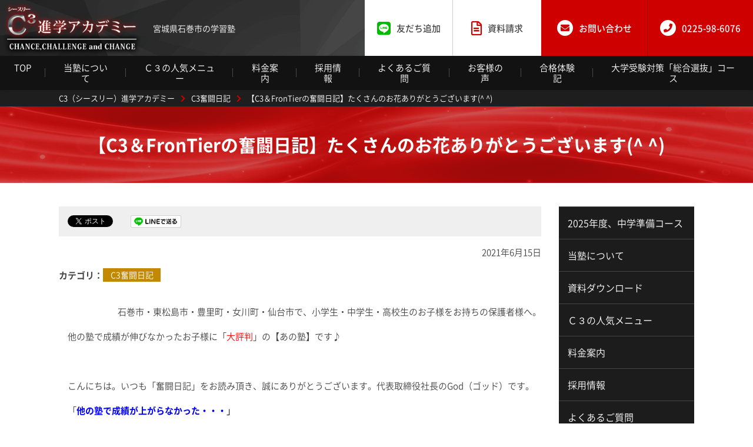

--- FILE ---
content_type: text/html; charset=UTF-8
request_url: https://c3-shingaku-academy.com/3143
body_size: 9556
content:
<!DOCTYPE html>
<html lang="ja">
<head>
<meta http-equiv="X-UA-Compatible" content="IE=edge">
<meta charset="UTF-8">
<title>【C3＆FronTierの奮闘日記】たくさんのお花ありがとうございます(^ ^) ｜ C3（シースリー）進学アカデミー</title>
<meta name="description" itemprop="description" content="宮城県石巻市のC3（シースリー）進学アカデミーのオフィシャルサイトです。当塾はお子様に合わせたコースとカリキュラムで、成績アップと志望校合格を叶えます。">
<link rel='dns-prefetch' href='//s.w.org' />
<link rel='stylesheet' id='wp-block-library-css'  href='https://c3-shingaku-academy.com/wp-includes/css/dist/block-library/style.min.css?ver=5.2.21' type='text/css' media='all' />
<link rel='stylesheet' id='dashicons-css'  href='https://c3-shingaku-academy.com/wp-includes/css/dashicons.min.css?ver=5.2.21' type='text/css' media='all' />
<link rel='stylesheet' id='xo-event-calendar-css'  href='https://c3-shingaku-academy.com/wp-content/plugins/xo-event-calendar/css/xo-event-calendar.css?ver=1.9.0' type='text/css' media='all' />
<link rel='https://api.w.org/' href='https://c3-shingaku-academy.com/wp-json/' />
<link rel='shortlink' href='https://c3-shingaku-academy.com/?p=3143' />
<link rel="alternate" type="application/json+oembed" href="https://c3-shingaku-academy.com/wp-json/oembed/1.0/embed?url=https%3A%2F%2Fc3-shingaku-academy.com%2F3143" />
<link rel="alternate" type="text/xml+oembed" href="https://c3-shingaku-academy.com/wp-json/oembed/1.0/embed?url=https%3A%2F%2Fc3-shingaku-academy.com%2F3143&#038;format=xml" />
<meta name="viewport" content="width=device-width,initial-scale=1">
<meta name="format-detection" content="telephone=no">
<link rel="canonical" href="https://c3-shingaku-academy.com/3143" />
<meta property="og:type" content="article">
<meta property="og:title" content="【C3＆FronTierの奮闘日記】たくさんのお花ありがとうございます(^ ^) ｜ C3（シースリー）進学アカデミー">
<meta property="og:description" content="宮城県石巻市のC3（シースリー）進学アカデミーのオフィシャルサイトです。当塾はお子様に合わせたコースとカリキュラムで、成績アップと志望校合格を叶えます。">
<meta property="og:url" content="https://c3-shingaku-academy.com/3143">
<meta property="og:image" content="https://c3-shingaku-academy.com/wp-content/themes/climax/common/img/ogimage.jpg">
<meta property="og:site_name" content="C3（シースリー）進学アカデミー">
<meta property="og:locale" content="ja_JP">
<link rel="stylesheet" href="https://c3-shingaku-academy.com/wp-content/themes/climax/style.css?ver=231120">
<!-- Global site tag (gtag.js) - Google Analytics -->
<script async src="https://www.googletagmanager.com/gtag/js?id=UA-128968533-1"></script>
<script>
  window.dataLayer = window.dataLayer || [];
  function gtag(){dataLayer.push(arguments);}
  gtag('js', new Date());

  gtag('config', 'UA-128968533-1');
</script>
<!-- User Heat Tag -->
<script type="text/javascript">
(function(add, cla){window['UserHeatTag']=cla;window[cla]=window[cla]||function(){(window[cla].q=window[cla].q||[]).push(arguments)},window[cla].l=1*new Date();var ul=document.createElement('script');var tag = document.getElementsByTagName('script')[0];ul.async=1;ul.src=add;tag.parentNode.insertBefore(ul,tag);})('//uh.nakanohito.jp/uhj2/uh.js', '_uhtracker');_uhtracker({id:'uhiG3OUgzg'});
</script>
<!-- End User Heat Tag -->
</head>
<body class="post-template-default single single-post postid-3143 single-format-standard %e3%80%90c3%ef%bc%86frontier%e3%81%ae%e5%a5%ae%e9%97%98%e6%97%a5%e8%a8%98%e3%80%91%e5%9b%bd%e8%aa%9e%e3%81%ae%e5%81%8f%e5%b7%ae%e5%80%a4%e3%81%8c23-3%e3%82%a2%e3%83%83%e3%83%97%ef%bc%81%ef%bc%81-4-65 " id="body">
<div id="container">
<header id="header">
<div class="l-hd-top">
<div class="hd-logo-group">
<h1 class="hd-logo-img"><a href="/"><img src="https://c3-shingaku-academy.com/wp-content/themes/climax/common/img/header_logo.png" alt="C3進学アカデミー"></a></h1>
<p class="hd-logo-tagline">宮城県石巻市の学習塾</p>
</div>
<div class="hd-util-group">
<div class="hd-util-grid-01">
<div class="hd-util-line elm-pc"><a href="https://lin.ee/0LhJSvh" target="_blank">
<i class="fab fa-line"></i><span>友だち追加</span>
</a></div>
<div class="hd-util-inquiry"><a href="/inquiry/" target="_blank">
<i class="far fa-file-alt"></i><span class="elm-pc">資料請求</span>
</a></div>
</div>
<div class="hd-util-grid-02">
<div class="hd-util-contact"><a href="/contact/" target="_blank">
<span class="radius-icon"><i class="fas fa-envelope"></i></span><span class="elm-pc">お問い合わせ</span>
</a></div>
<div class="hd-util-tel"><a href="tel:0225986076" onclick="gtag('event', 'click', {'event_category': 'tel-link','event_label': 'tel-0225986076'});">
<span class="radius-icon"><i class="fas fa-phone"></i></span><span class="elm-pc">0225-98-6076</span>
</a></div>
</div>
<div class="hd-util-switch"><a href="#" class="js-gnav-switch"><span></span><span></span><span></span></a></div>
</div>
<!-- /l-hd-top --></div>
<div class="l-hd-bottom">
<nav id="gnav">
<ul id="gnav-menu" class="gnav-list js-location-check">
<li><a href="/">TOP</a></li>
<li><a href="/about/">当塾について</a></li>
<li><a href="/menu/">Ｃ３の人気メニュー</a></li>
<li><a href="/price/">料金案内</a></li>
<li><a href="/recruit/">採用情報</a></li>
<li><a href="/qa/">よくあるご質問</a></li>
<li><a href="/voice/">お客様の声</a></li>
<li><a href="/experience/">合格体験記</a></li>
<li><a href="/general-selection/">大学受験対策「総合選抜」コース</a></li>
</ul>
</nav><!-- /l-hd-bottom --></div>
</header>
<div id="topicPath"><div class="site-block"><p class="topicPath-list"><!-- Breadcrumb NavXT 6.2.1 -->
<span property="itemListElement" typeof="ListItem"><a property="item" typeof="WebPage" title="C3（シースリー）進学アカデミーへ移動" href="https://c3-shingaku-academy.com" class="home"><span property="name">C3（シースリー）進学アカデミー</span></a><meta property="position" content="1"></span><span class="topic-hr"><i class="fas fa-chevron-right"></i></span><span property="itemListElement" typeof="ListItem"><a property="item" typeof="WebPage" title="C3奮闘日記のカテゴリーアーカイブへ移動" href="https://c3-shingaku-academy.com/diary" class="taxonomy category"><span property="name">C3奮闘日記</span></a><meta property="position" content="2"></span><span class="topic-hr"><i class="fas fa-chevron-right"></i></span><span property="itemListElement" typeof="ListItem"><span property="name">【C3＆FronTierの奮闘日記】たくさんのお花ありがとうございます(^ ^)</span><meta property="position" content="3"></span></p></div><!-- /topicPath --></div><div class="heading-lv01"><div class="site-block">
<h1 class="mod-main">【C3＆FronTierの奮闘日記】たくさんのお花ありがとうございます(^ ^)</h1>
</div></div>
<div id="contents" data-guide="true">
<main id="main">
<article class="site-block">
<div class="snsArea">
<ul>
<li><a href="https://twitter.com/share" class="twitter-share-button" data-lang="ja">ツイート</a>
<script async>!function(d,s,id){var js,fjs=d.getElementsByTagName(s)[0],p=/^http:/.test(d.location)?'http':'https';if(!d.getElementById(id)){js=d.createElement(s);js.id=id;js.src=p+'://platform.twitter.com/widgets.js';fjs.parentNode.insertBefore(js,fjs);}}(document, 'script', 'twitter-wjs');</script>
</li>
<li>
<div id="fb-root"></div>
<script async>(function(d, s, id) {var js, fjs = d.getElementsByTagName(s)[0];if (d.getElementById(id)) return;js = d.createElement(s); js.id = id;js.src = "//connect.facebook.net/ja_JP/sdk.js#xfbml=1&version=v2.3";fjs.parentNode.insertBefore(js, fjs);}(document, 'script', 'facebook-jssdk'));</script>
<div class="fb-like" data-href="https://c3-shingaku-academy.com/3143" data-layout="button" data-action="like" data-show-faces="false" data-share="false"></div>
</li>
<li><a href="http://line.me/R/msg/text/?%E3%80%90C3%EF%BC%86FronTier%E3%81%AE%E5%A5%AE%E9%97%98%E6%97%A5%E8%A8%98%E3%80%91%E3%81%9F%E3%81%8F%E3%81%95%E3%82%93%E3%81%AE%E3%81%8A%E8%8A%B1%E3%81%82%E3%82%8A%E3%81%8C%E3%81%A8%E3%81%86%E3%81%94%E3%81%96%E3%81%84%E3%81%BE%E3%81%99%28%5E+%5E%29%0D%0Ahttps://c3-shingaku-academy.com/3143"><img src="/wp-content/themes/climax/common/img/sns_line.png" height="21" alt="LINEで送る" /></a></li>
<li><a href="http://b.hatena.ne.jp/entry/https://c3-shingaku-academy.com/3143" class="hatena-bookmark-button" data-hatena-bookmark-title="【C3＆FronTierの奮闘日記】たくさんのお花ありがとうございます(^ ^)" data-hatena-bookmark-layout="standard-balloon" data-hatena-bookmark-lang="ja" title="このエントリーをはてなブックマークに追加"><img src="https://b.st-hatena.com/images/entry-button/button-only@2x.png" alt="このエントリーをはてなブックマークに追加" width="20" height="20" /></a><script type="text/javascript" src="https://b.st-hatena.com/js/bookmark_button.js" charset="utf-8" async="async"></script></li>
</ul>
</div>
<p class="paragraph elm-right elm-mb-1e"><time datetime="2021615">2021年6月15日</time></p>


<dl class="list-dl-col">
<dt class="mod-head">カテゴリ</dt>
<dd class="mod-body" data-hide="true">
<ul class="list-category">
<li class="list-category-elm"><a href="https://c3-shingaku-academy.com/diary">C3奮闘日記</a></li>
</ul>
</dd>
</dl>


<div class="wp-wrap-post elm-mt-2e">
<p style="text-align: right;">　石巻市・東松島市・豊里町・女川町・仙台市で、小学生・中学生・高校生のお子様をお持ちの保護者様へ。</p>
<p>　他の塾で成績が伸びなかったお子様に「<span style="color: #ff0000;">大評判</span>」の【あの塾】です♪</p>
<p>&nbsp;</p>
<p>　こんにちは。いつも「奮闘日記」をお読み頂き、誠にありがとうございます。代表取締役社長のGod（ゴッド）です。</p>
<p>　「<span style="color: #0000ff;"><strong>他の塾で成績が上がらなかった・・・</strong><span style="color: #000000;">」</span></span></p>
<p>　「<span style="color: #0000ff;"><strong>いろいろ試したけど、点数が上がらなかった・・・</strong></span>」</p>
<p>　「<span style="color: #0000ff;"><strong>勉強しなさい</strong></span>」と言い続けることに<span style="color: #0000ff;">疲れてきた</span>・・・</p>
<p>&nbsp;</p>
<p>　お子様の成績が上がらないのは、①<span style="text-decoration: underline; background-color: #ffff00;"><span style="color: #ff0000; text-decoration: underline;">勉強の仕方が分からない</span></span>のと、②<span style="text-decoration: underline; color: #ff0000; background-color: #ffff00;">学習環境が楽しくない</span>のと、③<span style="background-color: #ffff00; color: #ff0000;"><span style="text-decoration: underline;">学習習慣がない</span></span>からです！</p>
<p>&nbsp;</p>
<p>　私たちは、そんなお母さんの味方です(*^-^*)お子様の成績でお悩みの場合は、お気軽にご相談下さい♪</p>
<p><span style="text-decoration: underline;">　　　　　　　　　　　　　　　　　　　　　　　　　　　　　　　　　　　　　　　　　　　　　　　　　</span></p>
<p><span style="font-size: 2rem;"><strong>＜たくさんのお花ありがとうございます＞</strong></span></p>
<p>　C3進学アカデミー新渡波校の開校に伴いたくさんのお花を頂きました。ありがとうございます。</p>
<p>　鹿妻・湊・渡波・稲井・女川地区の方の成績アップに全力で貢献し、お返しさせて頂きたいと思います。</p>
<p>　期末テストが心配、中総体が終わりいよいよ本気で勉強したいというお子様をお持ちのお母様、是非お問い合わせください。一度ご来校、体験して頂ければ、お子様のやる気も本気になります。是非お友達とご一緒にご来校下さい。</p>
<p>　スタート直後は人数も少なく手厚い指導が受けられます（^人^）入塾特典も継続中で、早い者勝ちです。是非、今すぐお問い合わせください。</p>
<p><img src="[data-uri]" class="mce-tinymce-clear-float aligncenter" title="Clear float" data-wp-more="" data-mce-placeholder="1"><br /><img src="https://c3-shingaku-academy.com/wp-content/uploads/E2DC3178-5423-4847-A257-F945E78D634D-400x300.jpeg" alt="" width="400" height="300" class="alignnone size-medium wp-image-3144" srcset="https://c3-shingaku-academy.com/wp-content/uploads/E2DC3178-5423-4847-A257-F945E78D634D-400x300.jpeg 400w, https://c3-shingaku-academy.com/wp-content/uploads/E2DC3178-5423-4847-A257-F945E78D634D-768x576.jpeg 768w, https://c3-shingaku-academy.com/wp-content/uploads/E2DC3178-5423-4847-A257-F945E78D634D-800x600.jpeg 800w" sizes="(max-width: 400px) 100vw, 400px" /> <img src="https://c3-shingaku-academy.com/wp-content/uploads/B3AF1FA8-5434-40D4-AECB-D7A7EF902172-400x300.jpeg" alt="" width="400" height="300" class="alignnone size-medium wp-image-3145" srcset="https://c3-shingaku-academy.com/wp-content/uploads/B3AF1FA8-5434-40D4-AECB-D7A7EF902172-400x300.jpeg 400w, https://c3-shingaku-academy.com/wp-content/uploads/B3AF1FA8-5434-40D4-AECB-D7A7EF902172-768x576.jpeg 768w, https://c3-shingaku-academy.com/wp-content/uploads/B3AF1FA8-5434-40D4-AECB-D7A7EF902172-800x600.jpeg 800w" sizes="(max-width: 400px) 100vw, 400px" /> <img src="https://c3-shingaku-academy.com/wp-content/uploads/B9AF95A1-6930-4875-9D93-9371547C51EB-400x300.jpeg" alt="" width="400" height="300" class="alignnone size-medium wp-image-3146" srcset="https://c3-shingaku-academy.com/wp-content/uploads/B9AF95A1-6930-4875-9D93-9371547C51EB-400x300.jpeg 400w, https://c3-shingaku-academy.com/wp-content/uploads/B9AF95A1-6930-4875-9D93-9371547C51EB-768x576.jpeg 768w, https://c3-shingaku-academy.com/wp-content/uploads/B9AF95A1-6930-4875-9D93-9371547C51EB-800x600.jpeg 800w" sizes="(max-width: 400px) 100vw, 400px" /> <img src="https://c3-shingaku-academy.com/wp-content/uploads/9EAE9F83-EC6D-49FE-8564-7AF887287EED-400x300.jpeg" alt="" width="400" height="300" class="alignnone size-medium wp-image-3147" srcset="https://c3-shingaku-academy.com/wp-content/uploads/9EAE9F83-EC6D-49FE-8564-7AF887287EED-400x300.jpeg 400w, https://c3-shingaku-academy.com/wp-content/uploads/9EAE9F83-EC6D-49FE-8564-7AF887287EED-768x576.jpeg 768w, https://c3-shingaku-academy.com/wp-content/uploads/9EAE9F83-EC6D-49FE-8564-7AF887287EED-800x600.jpeg 800w" sizes="(max-width: 400px) 100vw, 400px" /> <img src="https://c3-shingaku-academy.com/wp-content/uploads/6555BB7F-3D90-41C2-BDE1-CAE8BA6756F2-400x300.jpeg" alt="" width="400" height="300" class="alignnone size-medium wp-image-3148" srcset="https://c3-shingaku-academy.com/wp-content/uploads/6555BB7F-3D90-41C2-BDE1-CAE8BA6756F2-400x300.jpeg 400w, https://c3-shingaku-academy.com/wp-content/uploads/6555BB7F-3D90-41C2-BDE1-CAE8BA6756F2-768x576.jpeg 768w, https://c3-shingaku-academy.com/wp-content/uploads/6555BB7F-3D90-41C2-BDE1-CAE8BA6756F2-800x600.jpeg 800w" sizes="(max-width: 400px) 100vw, 400px" />‏<img src="[data-uri]" class="mce-tinymce-clear-float aligncenter" title="Clear float" data-wp-more="" data-mce-placeholder="1"></p>
<p>　本当にたくさんありがとうございます。</p>
<p>今週末は、ファイナルチェックゼミ、秘密の猛特訓、入試説明会と盛りだくさんです。期末ドカンしましょう！</p>
<p>&nbsp;</p>
<p style="text-align: center;"><br style="clear: both;"></p>
<p>&nbsp;</p>
<p><span style="font-size: 15px; text-decoration-line: underline;">　　　　　　　　　　　　　　　　　　　　　　　　　　　　　　　　　　　　　　　　　　　　　　　　　　　　</span></p>
<p>　C3進学アカデミーとFronTierは、いつでも「<span style="color: #ff0000;">無料学習相談（カウンセリング）</span>」を承っております(*^-^*)お気軽にご相談下さい。問い合わせフォームからのご相談は大歓迎です。代表取締役のGod（ゴッド）が2日営業日以内に丁寧にご返答いたいます(^^ゞ</p>
</div>
<div class="wrap-signature">
<p>宮城県石巻市の学習塾<br>C3進学アカデミー<br><a href="/" class="link-inline">c3-shingaku-academy.com</a></p>
<hr>
<p>
〒986-0865　石巻市丸井戸3-2-13<br>
TEL:<a href="tel:0225986076" onclick="gtag('event', 'click', {'event_category': 'tel-link','event_label': 'tel-0225986076'});" class="link-inline">0225-98-6076</a></p>
</div>

<ul class="pager-sibling">
<li>
<p class="pager-sibling-label is-next"><a href="https://c3-shingaku-academy.com/3180" rel="next">≪Next</a></p>
<div class="pager-sibling-elm">
<a href="https://c3-shingaku-academy.com/3180" rel="next"><span class="pager-sibling-elm-txt"><span class="pager-sibling-name">【C3＆FronTierの奮闘日記】矢本校日曜子別で高校生の夏期講習やります(^ ^)</span></span></a></div>
</li>
<li>
<p class="pager-sibling-label is-prev"><a href="https://c3-shingaku-academy.com/3137" rel="prev">Prev≫</a></p>
<div class="pager-sibling-elm">
<a href="https://c3-shingaku-academy.com/3137" rel="prev"><figure class="pager-sibling-elm-img"><img width="150" height="150" src="https://c3-shingaku-academy.com/wp-content/uploads/05-150x150.jpg" class="attachment-thumbnail size-thumbnail wp-post-image" alt="" /></figure><span class="pager-sibling-elm-txt"><span  class="pager-sibling-name">【第28回】God（ゴッド）の子育て（共育）論</span></span></a></div>
</li>
</ul>
<ul class="list-button elm-mt-3e">
<li class="button-single is-prev is-article elm-center"><a href="/diary/" class="mod-inner"><i class="fas fa-angle-left fa-lg"></i><span>一覧へ戻る</span></a></li>
</ul>
</article>
<!-- main --></main>
<aside id="aside" class="site-block-sp">


<nav class="s-nav-list type-page-nav"><ul><li class="page_item page-item-2797"><a href="https://c3-shingaku-academy.com/preparation-for-junior-high-school">2025年度、中学準備コース</a></li>
<li class="page_item page-item-199 page_item_has_children"><a href="https://c3-shingaku-academy.com/about">当塾について</a>
<ul class='children'>
	<li class="page_item page-item-222"><a href="https://c3-shingaku-academy.com/about/introduction">当塾のご紹介</a></li>
	<li class="page_item page-item-228"><a href="https://c3-shingaku-academy.com/about/flow">入塾までの流れ</a></li>
	<li class="page_item page-item-230"><a href="https://c3-shingaku-academy.com/about/reason">C3の成績が上がる理由</a></li>
	<li class="page_item page-item-136"><a href="https://c3-shingaku-academy.com/about/access">アクセス</a></li>
	<li class="page_item page-item-3341"><a href="https://c3-shingaku-academy.com/about/lecturer">講師紹介</a></li>
</ul>
</li>
<li class="page_item page-item-611"><a href="https://c3-shingaku-academy.com/jhs3">資料ダウンロード</a></li>
<li class="page_item page-item-201 page_item_has_children"><a href="https://c3-shingaku-academy.com/menu">Ｃ３の人気メニュー</a>
<ul class='children'>
	<li class="page_item page-item-233"><a href="https://c3-shingaku-academy.com/menu/ps-01">小学生【算数・国語】100点満点コース</a></li>
	<li class="page_item page-item-235"><a href="https://c3-shingaku-academy.com/menu/ps-02">小学生【はじめての英語】コース</a></li>
	<li class="page_item page-item-237"><a href="https://c3-shingaku-academy.com/menu/jhs-01">中学生【成績アップドッカ～ン】コース</a></li>
	<li class="page_item page-item-239"><a href="https://c3-shingaku-academy.com/menu/jhs-02">小5・6【中学受験】コース</a></li>
	<li class="page_item page-item-241"><a href="https://c3-shingaku-academy.com/menu/c3skids">Ｃ３スーパーキッズ☆コース</a></li>
	<li class="page_item page-item-999"><a href="https://c3-shingaku-academy.com/menu/individual">個（子）別指導コース（小５〜高３）</a></li>
	<li class="page_item page-item-2673"><a href="https://c3-shingaku-academy.com/menu/programming">アドベンチャープログラミングQUREO</a></li>
</ul>
</li>
<li class="page_item page-item-203"><a href="https://c3-shingaku-academy.com/price">料金案内</a></li>
<li class="page_item page-item-205 page_item_has_children"><a href="https://c3-shingaku-academy.com/recruit">採用情報</a>
<ul class='children'>
	<li class="page_item page-item-224"><a href="https://c3-shingaku-academy.com/recruit/staff-interview">社員インタビュー</a></li>
</ul>
</li>
<li class="page_item page-item-131"><a href="https://c3-shingaku-academy.com/qa">よくあるご質問</a></li>
<li class="page_item page-item-1791"><a href="https://c3-shingaku-academy.com/voice">お客様の声</a></li>
<li class="page_item page-item-208"><a href="https://c3-shingaku-academy.com/experience">合格体験記</a></li>
<li class="page_item page-item-210"><a href="https://c3-shingaku-academy.com/general-selection">大学受験対策「総合選抜」コース</a></li>
<li class="page_item page-item-216"><a href="https://c3-shingaku-academy.com/stakeholders">塾を開業したい方へ</a></li>
<li class="page_item page-item-3698"><a href="https://c3-shingaku-academy.com/shinwatanoha">新渡波校のご紹介</a></li>
<li class="page_item page-item-4019"><a href="https://c3-shingaku-academy.com/frontier-2">英語・数学の成績を「復活」させる FronTierコース</a></li>
<li class="page_item page-item-214"><a href="https://c3-shingaku-academy.com/report">成績速報</a></li>
<li class="page_item page-item-599"><a href="https://c3-shingaku-academy.com/spring-session">春期講習会</a></li>
<li class="page_item page-item-601"><a href="https://c3-shingaku-academy.com/summer-session">夏期講習会</a></li>
<li class="page_item page-item-597"><a href="https://c3-shingaku-academy.com/winter-session">冬期講習</a></li>
<li class="page_item page-item-69"><a href="https://c3-shingaku-academy.com/contact">お問い合わせ</a></li>
<li class="page_item page-item-220"><a href="https://c3-shingaku-academy.com/inquiry">資料請求</a></li>
<li class="page_item page-item-77"><a href="https://c3-shingaku-academy.com/privacy">プライバシーポリシー</a></li>
<li><a href="/article/">新着情報</a></li><li><a href="/diary/">C3奮闘日記</a></li></ul></nav></aside><!-- container --></div>
<footer id="footer">
<div class="l-ft-top"><div class="site-block">
<div class="ft-cv">
<div class="ft-cv-head">
<h2 class="ft-title"><img src="https://c3-shingaku-academy.com/wp-content/themes/climax/common/img/footer_ti.png" alt="CONTACT"></h2>
<p class="ft-tagline">宮城県石巻市周辺の学習塾なら<br class="elm-sp">C3進学アカデミーにお任せ下さい</p>
</div>
<div class="ft-cv-body">
<div class="ft-util">
<p class="ft-util-msg">お気軽にお問い合わせください</p>
<div class="ft-util-contact"><a href="/contact/" target="_blank">
<span class="radius-icon"><i class="fas fa-envelope"></i></span><span>お問い合わせ</span>
</a></div>
<div class="ft-util-line"><a href="https://lin.ee/0LhJSvh" target="_blank">
<i class="fab fa-line"></i><span>友だち追加</span>
</a></div>
</div>
<div class="ft-cv-columns">
<div class="ft-cv-column">
<div class="ft-school">
<div class="ft-school-detail">
<div class="ft-school-info01">
<h3 class="ft-school-name">あけぼの校</h3>
<div class="ft-school-tel"><a href="tel:0225986076" onclick="gtag('event', 'click', {'event_category': 'tel-link','event_label': 'tel-0225986076'});">
<span class="radius-icon"><i class="fas fa-phone"></i></span><span>0225-98-6076</span>
</a></div>
</div>
<div class="ft-school-info02">
<address class="ft-school-address">〒986-0865　石巻市丸井戸3-2-13</address>
</div>
</div>
<div class="ft-school-access"><a href="https://www.google.co.jp/maps/place/%EF%BC%A3%EF%BC%93%E9%80%B2%E5%AD%A6%E3%82%A2%E3%82%AB%E3%83%87%E3%83%9F%E3%83%BC+%E3%81%82%E3%81%91%E3%81%BC%E3%81%AE%E6%A0%A1/@38.446795,141.2734543,17z/data=!3m1!4b1!4m5!3m4!1s0x5f89a3894695985f:0xe08accf00bb474a0!8m2!3d38.446795!4d141.275643?hl=ja" target="_blank"><i class="fas fa-map-marker-alt"></i>アクセス</a></div>
</div>
</div>
<div class="ft-cv-column">
<div class="ft-school">
<div class="ft-school-detail">
<div class="ft-school-info01">
<h3 class="ft-school-name">住吉校</h3>
<div class="ft-school-tel"><a href="tel:0225985505" onclick="gtag('event', 'click', {'event_category': 'tel-link','event_label': 'tel-0225985505'});">
<span class="radius-icon"><i class="fas fa-phone"></i></span><span>0225-98-5505</span>
</a></div>
</div>
<div class="ft-school-info02">
<address class="ft-school-address">〒986-0815　石巻市中里2丁目1-10-3F</address>
</div>
</div>
<div class="ft-school-access"><a href="https://www.google.co.jp/maps/place/C3%E9%80%B2%E5%AD%A6%E3%82%A2%E3%82%AB%E3%83%87%E3%83%9F%E3%83%BC%E4%BD%8F%E5%90%89%E6%A0%A1/@38.4413989,141.2992864,17z/data=!3m1!4b1!4m5!3m4!1s0x5f89a486da00d129:0x38592f443d088d9!8m2!3d38.4413989!4d141.3014751?hl=ja" target="_blank"><i class="fas fa-map-marker-alt"></i>アクセス</a></div>
</div>
</div>
<div class="ft-cv-column">
<div class="ft-school">
<div class="ft-school-detail">
<div class="ft-school-info01">
<h3 class="ft-school-name">矢本校</h3>
<div class="ft-school-tel"><a href="tel:0225257890" onclick="gtag('event', 'click', {'event_category': 'tel-link','event_label': 'tel-0225257890'});">
<span class="radius-icon"><i class="fas fa-phone"></i></span><span>0225-25-7890</span>
</a></div>
</div>
<div class="ft-school-info02">
<address class="ft-school-address">〒981-0503　東松島市矢本字上河戸73-2</address>
</div>
</div>
<div class="ft-school-access"><a href="https://www.google.co.jp/maps/place/%EF%BC%A3%EF%BC%93%E9%80%B2%E5%AD%A6%E3%82%A2%E3%82%AB%E3%83%87%E3%83%9F%E3%83%BC%E6%9D%B1%E6%9D%BE%E5%B3%B6%E7%9F%A2%E6%9C%AC%E6%A0%A1/@38.425937,141.207053,17z/data=!3m1!4b1!4m5!3m4!1s0x5f89a26ad1bb24af:0x203416687f5060cf!8m2!3d38.425937!4d141.2092417?hl=ja" target="_blank"><i class="fas fa-map-marker-alt"></i>アクセス</a></div>
</div>
</div>
<div class="ft-cv-column">
<div class="ft-school">
<div class="ft-school-detail">
<div class="ft-school-info01">
<h3 class="ft-school-name">子別指導BRIDE</h3>
<div class="ft-school-tel"><a href="tel:0225986076" onclick="gtag('event', 'click', {'event_category': 'tel-link','event_label': 'tel-0225986076'});">
<span class="radius-icon"><i class="fas fa-phone"></i></span><span>0225-98-6076</span>
</a></div>
</div>
<div class="ft-school-info02">
<address class="ft-school-address">〒986-0865　石巻市丸井戸3-2-13</address>
</div>
</div>
<div class="ft-school-access"><a href="https://www.google.co.jp/maps/place/%EF%BC%A3%EF%BC%93%E9%80%B2%E5%AD%A6%E3%82%A2%E3%82%AB%E3%83%87%E3%83%9F%E3%83%BC+%E3%81%82%E3%81%91%E3%81%BC%E3%81%AE%E6%A0%A1/@38.446795,141.2734543,17z/data=!3m1!4b1!4m5!3m4!1s0x5f89a3894695985f:0xe08accf00bb474a0!8m2!3d38.446795!4d141.275643?hl=ja" target="_blank"><i class="fas fa-map-marker-alt"></i>アクセス</a></div>
</div>
</div>
<div class="ft-cv-column">
<div class="ft-school">
<div class="ft-school-detail">
<div class="ft-school-info01">
<h3 class="ft-school-name">新渡波校</h3>
<div class="ft-school-tel"><a href="tel:0225983796" onclick="gtag('event', 'click', {'event_category': 'tel-link','event_label': 'tel-0225983796'});">
<span class="radius-icon"><i class="fas fa-phone"></i></span><span>0225-98-3796</span>
</a></div>
</div>
<div class="ft-school-info02">
<address class="ft-school-address">〒986-2135　<br>石巻市渡波字新千刈57番地</address>
</div>
</div>
<div class="ft-school-access"><a href="https://goo.gl/maps/BRDSMTtiq5cmSXhd9" target="_blank"><i class="fas fa-map-marker-alt"></i>アクセス</a></div>
</div>
</div>
</div>
</div>
</div>
</div></div>
<div class="l-ft-top bg-solid"><div class="site-block">
<div class="ft-sister">
<h2 class="ft-sister-title">姉妹校</h2>
<div class="ft-sister-columns">
<div class="ft-sister-column">
<div class="ft-school">
<div class="ft-school-detail">
<div class="ft-school-info01">
<div class="ft-school-logo"><a href="https://libero-inc.jp/" target="_blank"><img src="https://c3-shingaku-academy.com/wp-content/themes/climax/common/img/logo_libero.png" alt="進学塾リベロ"></a></div>
<h3 class="ft-school-name">進学塾リベロ</h3>
</div>
<div class="ft-school-info02">
<div class="ft-school-tel"><a href="tel:0586860062" onclick="gtag('event', 'click', {'event_category': 'tel-link','event_label': 'tel-0586-86-0062'});">
<span class="radius-icon"><i class="fas fa-phone"></i></span><span>0586-86-0062</span>
</a></div>
<address class="ft-school-address">〒493-8001　<br>愛知県一宮市北方字新屋敷郷106</address>
</div>
</div>
</div>
</div>
<div class="ft-sister-column">
<div class="ft-school">
<div class="ft-school-detail">
<div class="ft-school-info01">
<div class="ft-school-logo"><a href="https://platz2017.com/" target="_blank"><img src="https://c3-shingaku-academy.com/wp-content/themes/climax/common/img/logo_platz.png" alt="自立型個人指導塾 ＰＬＡＴＺ"></a></div>
<h3 class="ft-school-name">自立型個人指導塾 ＰＬＡＴＺ</h3>
</div>
<div class="ft-school-info02">
<div class="ft-school-tel"><a href="tel:0276554230" onclick="gtag('event', 'click', {'event_category': 'tel-link','event_label': 'tel-0276-55-4230'});">
<span class="radius-icon"><i class="fas fa-phone"></i></span><span>0276-55-4230</span>
</a></div>
<address class="ft-school-address">〒373-0817　<br>群馬県太田市飯塚町1417-1</address>
</div>
</div>
</div>
</div>
<div class="ft-sister-column">
<div class="ft-school">
<div class="ft-school-detail">
<div class="ft-school-info01">
<div class="ft-school-logo"><a href="https://kidsbrain33.jp/" target="_blank"><img src="https://c3-shingaku-academy.com/wp-content/themes/climax/common/img/logo_kidsbrain.png" alt="キッズブレイン福山校"></a></div>
<h3 class="ft-school-name">キッズブレイン福山校</h3>
</div>
<div class="ft-school-info02">
<div class="ft-school-tel"><a href="tel:0849270202" onclick="gtag('event', 'click', {'event_category': 'tel-link','event_label': 'tel-0849-27-0202'});">
<span class="radius-icon"><i class="fas fa-phone"></i></span><span>0849-27-0202</span>
</a></div>
<address class="ft-school-address">〒720-0066　<br>広島県福山市三之丸町8-24-101</address>
</div>
</div>
</div>
</div>
<div class="ft-sister-column">
<div class="ft-school">
<div class="ft-school-detail">
<div class="ft-school-info01">
<div class="ft-school-logo"><a href="https://takayajuku.com/" target="_blank"><img src="https://c3-shingaku-academy.com/wp-content/themes/climax/common/img/logo_takayajuku.png" alt="高屋塾"></a></div>
<h3 class="ft-school-name">高屋塾</h3>
</div>
<div class="ft-school-info02">
<div class="ft-school-tel"><a href="tel:0118208539" onclick="gtag('event', 'click', {'event_category': 'tel-link','event_label': 'tel-011-820-8539'});">
<span class="radius-icon"><i class="fas fa-phone"></i></span><span>011-820-8539</span>
</a></div>
<address class="ft-school-address">〒062-0934　<br>北海道札幌市豊平区平岸4条8丁目9−19</address>
</div>
</div>
</div>
</div>
<div class="ft-sister-column">
<div class="ft-school">
<div class="ft-school-detail">
<div class="ft-school-info01">
<div class="ft-school-logo"><a href="https://kangakumon.com/" target="_blank"><img src="https://c3-shingaku-academy.com/wp-content/themes/climax/common/img/logo_kangakumon.png" alt="カンガクモン"></a></div>
<h3 class="ft-school-name">カンガクモン</h3>
</div>
<div class="ft-school-info02">
<div class="ft-school-tel"><a href="tel:08005001123" onclick="gtag('event', 'click', {'event_category': 'tel-link','event_label': 'tel-0800-500-1123'});">
<span class="radius-icon"><i class="fas fa-phone"></i></span><span>0800-500-1123</span>
</a></div>
<address class="ft-school-address">〒521-0004　<br>滋賀県米原市磯1423−4</address>
</div>
</div>
</div>
</div>
</div>
</div>
</div></div>
<div class="l-ft-bottom">
<ul class="ft-copy-link list-link-row" data-grid="0">
<li><a href="/privacy/"><span>プライバシーポリシー</span></a></li>
</ul>
<p class="ft-copy-txt"><small>Copyright &copy; C3進学アカデミー All Rights Reserved.</small></p>
</div>
<div id="js-scroll-top"><a href="#" class="faa-parent animated-hover"><i class="fas fa-angle-up fa-2x"></i></a></div>
</footer>
</div>
<script src="https://c3-shingaku-academy.com/wp-content/themes/climax/common/js/jquery-3.3.1.min.js?ver=181127" defer></script>
<script src="https://c3-shingaku-academy.com/wp-content/themes/climax/common/js/plugin.js?ver=181127" defer></script>
<script src="https://c3-shingaku-academy.com/wp-content/themes/climax/common/js/common.js?ver=181127" defer></script>
<script type='text/javascript' src='https://c3-shingaku-academy.com/wp-includes/js/jquery/jquery.js?ver=1.12.4-wp'></script>
<script type='text/javascript' src='https://c3-shingaku-academy.com/wp-includes/js/jquery/jquery-migrate.min.js?ver=1.4.1'></script>
<script type='text/javascript'>
/* <![CDATA[ */
var xo_event_calendar_object = {"ajax_url":"https:\/\/c3-shingaku-academy.com\/wp-admin\/admin-ajax.php","action":"xo_event_calendar_month"};
/* ]]> */
</script>
<script type='text/javascript' src='https://c3-shingaku-academy.com/wp-content/plugins/xo-event-calendar/js/ajax.js?ver=1.9.0'></script>
<script type='text/javascript' src='https://c3-shingaku-academy.com/wp-includes/js/wp-embed.min.js?ver=5.2.21'></script>
</body>
</html>

--- FILE ---
content_type: text/css
request_url: https://c3-shingaku-academy.com/wp-content/themes/climax/style.css?ver=231120
body_size: 40005
content:
.flow-num>.mod-num{font-family:"游明朝",YuMincho,"ヒラギノ明朝 ProN W3","Hiragino Mincho ProN","HG明朝E","ＭＳ Ｐ明朝","ＭＳ 明朝",Times New Roman,serif;font-weight:400}#body #aside>:first-child,#body #aside>section:first-child>:first-child,#body #main>:first-child,#body #main>section:first-child>:first-child,#body .area-body>:first-child,#body .area-body>section:first-child>:first-child,#body .article-detail>:first-child,#body .article-detail>section:first-child>:first-child,#body .box-border>:first-child,#body .box-border>section:first-child>:first-child,#body .box-rich>:first-child,#body .box-rich>section:first-child>:first-child,#body .box-simple>:first-child,#body .box-simple>section:first-child>:first-child,#body .box-talk-detail>:first-child,#body .box-talk-detail>section:first-child>:first-child,#body .box-talk-img figure>:first-child,#body .box-talk-img figure>section:first-child>:first-child,#body .cv-contact-data-elm>:first-child,#body .cv-contact-data-elm>section:first-child>:first-child,#body .cv-contact-inner>:first-child,#body .cv-contact-inner>section:first-child>:first-child,#body .flow-detail>:first-child,#body .flow-detail>section:first-child>:first-child,#body .form-wrap>:first-child,#body .form-wrap>section:first-child>:first-child,#body .img-single a>:first-child,#body .img-single a>section:first-child>:first-child,#body .img-single figure>:first-child,#body .img-single figure>section:first-child>:first-child,#body .index-detail>:first-child,#body .index-detail>section:first-child>:first-child,#body .layout-detail>:first-child,#body .layout-detail>section:first-child>:first-child,#body .layout-img>:first-child,#body .layout-img>section:first-child>:first-child,#body .leadbox-ptn02-detail>:first-child,#body .leadbox-ptn02-detail>section:first-child>:first-child,#body .leadbox-row>.mod-detail>:first-child,#body .leadbox-row>.mod-detail>section:first-child>:first-child,#body .list-dl-col>.mod-body>:first-child,#body .list-dl-col>.mod-body>section:first-child>:first-child,#body .list-dl-menu-wrap>.mod-body>:first-child,#body .list-dl-menu-wrap>.mod-body>section:first-child>:first-child,#body .list-dl-row-ptn01>.mod-body>:first-child,#body .list-dl-row-ptn01>.mod-body>section:first-child>:first-child,#body .list-dl-row>.mod-body>:first-child,#body .list-dl-row>.mod-body>section:first-child>:first-child,#body .list-dl-strong>.mod-body>:first-child,#body .list-dl-strong>.mod-body>section:first-child>:first-child,#body .list-note>:first-child,#body .list-note>section:first-child>:first-child,#body .list-ol-lv01>:first-child,#body .list-ol-lv01>section:first-child>:first-child,#body .list-ol-lv02>:first-child,#body .list-ol-lv02>section:first-child>:first-child,#body .list-ol-strong>:first-child,#body .list-ol-strong>section:first-child>:first-child,#body .list-price>:first-child,#body .list-price>section:first-child>:first-child,#body .main-cv-form>:first-child,#body .main-cv-form>section:first-child>:first-child,#body .main-cv-tel>:first-child,#body .main-cv-tel>section:first-child>:first-child,#body .point-detail>:first-child,#body .point-detail>section:first-child>:first-child,#body .price-waribiki>:first-child,#body .price-waribiki>section:first-child>:first-child,#body .qa-after>:first-child,#body .qa-after>section:first-child>:first-child,#body .qa-before>:first-child,#body .qa-before>section:first-child>:first-child,#body .site-block>:first-child,#body .site-block>section:first-child>:first-child,#body .table-normal .table-caption>:first-child,#body .table-normal .table-caption>section:first-child>:first-child,#body .table-normal td>:first-child,#body .table-normal td>section:first-child>:first-child,#body .table-normal th>:first-child,#body .table-normal th>section:first-child>:first-child,#body .tobira-simple-detail>:first-child,#body .tobira-simple-detail>section:first-child>:first-child,#body .top-youtube-coulmn>:first-child,#body .top-youtube-coulmn>section:first-child>:first-child,#body .wp-wrap-post ol>:first-child,#body .wp-wrap-post ol>section:first-child>:first-child,#body .wp-wrap-post table td>:first-child,#body .wp-wrap-post table td>section:first-child>:first-child,#body .wp-wrap-post table th>:first-child,#body .wp-wrap-post table th>section:first-child>:first-child,#body .wp-wrap-post>:first-child,#body .wp-wrap-post>section:first-child>:first-child,#body .wrap-list-price>:first-child,#body .wrap-list-price>section:first-child>:first-child,.box-talk-img #body figure>:first-child,.box-talk-img #body figure>section:first-child>:first-child,.img-single #body a>:first-child,.img-single #body a>section:first-child>:first-child,.img-single #body figure>:first-child,.img-single #body figure>section:first-child>:first-child,.table-normal #body .table-caption>:first-child,.table-normal #body .table-caption>section:first-child>:first-child,.table-normal #body td>:first-child,.table-normal #body td>section:first-child>:first-child,.table-normal #body th>:first-child,.table-normal #body th>section:first-child>:first-child{margin-top:0}#js-scroll-top>a,.ft-school-access a,.ft-util-contact a,.ft-util-line a,.hd-util-contact>a,.hd-util-inquiry>a,.hd-util-line>a,.hd-util-tel>a,.top-banner a{transition:opacity ease .3s}#body .wp-wrap-post:after,.layout:after,.list-bnr li>a:after,.list-dl-col:after{content:"";overflow:hidden;display:block;clear:both}#body .wp-wrap-post ul:not([class])>li:before,.accodion-head>a:before,.box-rich:before,.flow-section+.flow-section:before,.heading-fukidashi-main>span:before,.list-dl-row-ptn01>.mod-head:before,.list-ul-lv01>li:before,.list-ul-lv02>li:before,.price-waribiki-after:before,.s-nav-list ul>li>ul.children>li>ul.children>li>a:before{content:"";display:inline-block;vertical-align:middle;flex-shrink:0}.accodion-head>a:after{content:"";display:inline-block;vertical-align:middle;flex-shrink:0}.button-single>.mod-inner[target="_blank"]:after,.list-link-row>li>a[target="_blank"]:after,a.link-inline[target="_blank"]:after{margin:0 5px 0 2px}.button-single>.mod-inner[target="_blank"]:after,.list-link-row>li>a[target="_blank"]:after,a.link-inline[target="_blank"]:after{display:inline-block;content:"";font-family:"Font Awesome 5 Free";font-weight:900}.button-single>.mod-inner[target="_blank"][href$=".pdf"]:after,.list-link-row>li>a[target="_blank"][href$=".pdf"]:after,a.link-inline[target="_blank"][href$=".pdf"]:after{margin:0 5px 0 2px;color:#b02928}.button-single>.mod-inner[target="_blank"][href$=".pdf"]:after,.list-link-row>li>a[target="_blank"][href$=".pdf"]:after,a.link-inline[target="_blank"][href$=".pdf"]:after{display:inline-block;content:"";font-family:"Font Awesome 5 Free";font-weight:900}abbr,address,article,aside,audio,b,blockquote,body,canvas,caption,cite,code,dd,del,details,dfn,div,dl,dt,em,fieldset,figcaption,figure,footer,form,h1,h2,h3,h4,h5,h6,header,hgroup,html,i,iframe,img,ins,kbd,label,legend,li,mark,menu,nav,object,ol,p,pre,q,samp,section,small,span,strong,sub,summary,sup,table,tbody,td,tfoot,th,thead,time,tr,ul,var,video{margin:0;padding:0;border:0;outline:0;font-size:100%;vertical-align:baseline;background:0 0}body{line-height:1}article,aside,details,figcaption,figure,footer,header,hgroup,main,menu,nav,section,summary{display:block}nav ul{list-style:none}blockquote,q{quotes:none}blockquote:after,blockquote:before,q:after,q:before{content:none}a{margin:0;padding:0;font-size:100%;vertical-align:baseline;background:0 0}ins{background-color:#ff9;color:#000;text-decoration:none}mark{background-color:#ff9;color:#000;font-style:italic;font-weight:700}del{text-decoration:line-through}abbr[title],dfn[title]{border-bottom:1px dotted;cursor:help}table{border-collapse:collapse;border-spacing:0;-webkit-backface-visibility:visible}hr{display:block;margin:0;padding:0;border:none}input,select{vertical-align:middle}main{margin:0;padding:0;border:0;outline:0;font-size:100%;vertical-align:baseline;background:0 0;display:block}h1,h2,h3,h4,h5,h6{font-weight:inherit}ol,ul{list-style:none}b,strong{font-weight:inherit}em{font-style:normal}address{font-style:normal}hr,legend{display:none}time{display:inline-block}sub,sup{font-size:50%;line-height:1}sup{vertical-align:top}sub{vertical-align:bottom}img{-webkit-backface-visibility:hidden;vertical-align:top}html{font-size:62.5%;-webkit-text-size-adjust:100%;-ms-text-size-adjust:100%}#body .elm-w-001p{width:1%}#body .elm-w-002p{width:2%}#body .elm-w-003p{width:3%}#body .elm-w-004p{width:4%}#body .elm-w-005p{width:5%}#body .elm-w-006p{width:6%}#body .elm-w-007p{width:7%}#body .elm-w-008p{width:8%}#body .elm-w-009p{width:9%}#body .elm-w-010p{width:10%}#body .elm-w-011p{width:11%}#body .elm-w-012p{width:12%}#body .elm-w-013p{width:13%}#body .elm-w-014p{width:14%}#body .elm-w-015p{width:15%}#body .elm-w-016p{width:16%}#body .elm-w-017p{width:17%}#body .elm-w-018p{width:18%}#body .elm-w-019p{width:19%}#body .elm-w-020p{width:20%}#body .elm-w-021p{width:21%}#body .elm-w-022p{width:22%}#body .elm-w-023p{width:23%}#body .elm-w-024p{width:24%}#body .elm-w-025p{width:25%}#body .elm-w-026p{width:26%}#body .elm-w-027p{width:27%}#body .elm-w-028p{width:28%}#body .elm-w-029p{width:29%}#body .elm-w-030p{width:30%}#body .elm-w-031p{width:31%}#body .elm-w-032p{width:32%}#body .elm-w-033p{width:33%}#body .elm-w-034p{width:34%}#body .elm-w-035p{width:35%}#body .elm-w-036p{width:36%}#body .elm-w-037p{width:37%}#body .elm-w-038p{width:38%}#body .elm-w-039p{width:39%}#body .elm-w-040p{width:40%}#body .elm-w-041p{width:41%}#body .elm-w-042p{width:42%}#body .elm-w-043p{width:43%}#body .elm-w-044p{width:44%}#body .elm-w-045p{width:45%}#body .elm-w-046p{width:46%}#body .elm-w-047p{width:47%}#body .elm-w-048p{width:48%}#body .elm-w-049p{width:49%}#body .elm-w-050p{width:50%}#body .elm-w-051p{width:51%}#body .elm-w-052p{width:52%}#body .elm-w-053p{width:53%}#body .elm-w-054p{width:54%}#body .elm-w-055p{width:55%}#body .elm-w-056p{width:56%}#body .elm-w-057p{width:57%}#body .elm-w-058p{width:58%}#body .elm-w-059p{width:59%}#body .elm-w-060p{width:60%}#body .elm-w-061p{width:61%}#body .elm-w-062p{width:62%}#body .elm-w-063p{width:63%}#body .elm-w-064p{width:64%}#body .elm-w-065p{width:65%}#body .elm-w-066p{width:66%}#body .elm-w-067p{width:67%}#body .elm-w-068p{width:68%}#body .elm-w-069p{width:69%}#body .elm-w-070p{width:70%}#body .elm-w-071p{width:71%}#body .elm-w-072p{width:72%}#body .elm-w-073p{width:73%}#body .elm-w-074p{width:74%}#body .elm-w-075p{width:75%}#body .elm-w-076p{width:76%}#body .elm-w-077p{width:77%}#body .elm-w-078p{width:78%}#body .elm-w-079p{width:79%}#body .elm-w-080p{width:80%}#body .elm-w-081p{width:81%}#body .elm-w-082p{width:82%}#body .elm-w-083p{width:83%}#body .elm-w-084p{width:84%}#body .elm-w-085p{width:85%}#body .elm-w-086p{width:86%}#body .elm-w-087p{width:87%}#body .elm-w-088p{width:88%}#body .elm-w-089p{width:89%}#body .elm-w-090p{width:90%}#body .elm-w-091p{width:91%}#body .elm-w-092p{width:92%}#body .elm-w-093p{width:93%}#body .elm-w-094p{width:94%}#body .elm-w-095p{width:95%}#body .elm-w-096p{width:96%}#body .elm-w-097p{width:97%}#body .elm-w-098p{width:98%}#body .elm-w-099p{width:99%}#body .elm-w-100p{width:100%}.elm-w-01e{width:1em}.elm-w-02e{width:2em}.elm-w-03e{width:3em}.elm-w-04e{width:4em}.elm-w-05e{width:5em}.elm-w-06e{width:6em}.elm-w-07e{width:7em}.elm-w-08e{width:8em}#body .elm-va-top{vertical-align:top}#body .elm-va-middle{vertical-align:middle}#body .elm-va-bottom{vertical-align:bottom}#body .elm-mt-0e{margin-top:0}#body .elm-bottom-0e{margin-top:0}#body .elm-mt-1e{margin-top:1em}#body .elm-mt-1-5e{margin-top:1 .5em}#body .elm-mb-1e{margin-bottom:1em}#body .elm-mb-1-5e{margin-bottom:1 .5em}#body .elm-mt-2e{margin-top:2em}#body .elm-mt-2-5e{margin-top:2 .5em}#body .elm-mb-2e{margin-bottom:2em}#body .elm-mb-2-5e{margin-bottom:2 .5em}#body .elm-mt-3e{margin-top:3em}#body .elm-mt-3-5e{margin-top:3 .5em}#body .elm-mb-3e{margin-bottom:3em}#body .elm-mb-3-5e{margin-bottom:3 .5em}#body .elm-mt-4e{margin-top:4em}#body .elm-mt-4-5e{margin-top:4 .5em}#body .elm-mb-4e{margin-bottom:4em}#body .elm-mb-4-5e{margin-bottom:4 .5em}#body .elm-mt-5e{margin-top:5em}#body .elm-mt-5-5e{margin-top:5 .5em}#body .elm-mb-5e{margin-bottom:5em}#body .elm-mb-5-5e{margin-bottom:5 .5em}@font-face{font-family:NotoSansCJKjp;font-style:normal;font-weight:200;src:url(common/font/NotoSansCJKjp-DemiLight.woff) format("woff")}@font-face{font-family:NotoSansCJKjp;font-style:normal;font-weight:300;src:url(common/font/NotoSansCJKjp-Regular.woff) format("woff")}@font-face{font-family:NotoSansCJKjp;font-style:normal;font-weight:500;src:url(common/font/NotoSansCJKjp-Medium.woff) format("woff")}@font-face{font-family:NotoSansCJKjp;font-style:normal;font-weight:800;src:url(common/font/NotoSansCJKjp-Bold.woff) format("woff")}@font-face{font-family:NotoSansCJKjp;font-style:normal;font-weight:900;src:url(common/font/NotoSansCJKjp-Black.woff) format("woff")}body{color:#464646;overflow-y:auto;background-color:#fff;font-family:NotoSansCJKjp,Arial,"ヒラギノ角ゴ Pro W3","Hiragino Kaku Gothic Pro","メイリオ",Meiryo,"ＭＳ Ｐゴシック","MS PGothic",sans-serif;font-size:1.5rem;font-weight:200;line-height:1.6}*,:after,:before{box-sizing:border-box}_:-ms-input-placeholder,:root *{font-feature-settings:normal}a:hover,a:link,a:visited{color:inherit;text-decoration:none}a:active{color:#185ec1;text-decoration:underline}img{max-width:100%;height:auto}::-moz-selection,::selection{background:#101820;color:#fff}input,select,textarea{font-size:1.5rem;font-family:NotoSansCJKjp,Arial,"ヒラギノ角ゴ Pro W3","Hiragino Kaku Gothic Pro","メイリオ",Meiryo,"ＭＳ Ｐゴシック","MS PGothic",sans-serif}input[type=button],input[type=date],input[type=email],input[type=submit],input[type=tel],input[type=text],textarea{-webkit-appearance:none;border-radius:0}input[type=date],input[type=email],input[type=tel],input[type=text],textarea{border:1px solid #dcdcdc}input:focus::-webkit-input-placeholder,textarea:focus::-webkit-input-placeholder{opacity:0}input:focus::-moz-placeholder,textarea:focus::-moz-placeholder{opacity:0}input:focus:-ms-input-placeholder,textarea:focus:-ms-input-placeholder{opacity:0}@font-face{font-family:'Font Awesome 5 Free';font-style:normal;font-weight:400;src:url(common/font/fa-regular-400.eot);src:url(common/font/fa-regular-400.eot?#iefix) format("embedded-opentype"),url(common/font/fa-regular-400.woff2) format("woff2"),url(common/font/fa-regular-400.woff) format("woff"),url(common/font/fa-regular-400.ttf) format("truetype"),url(common/font/fa-regular-400.svg#fontawesome) format("svg")}.far{font-family:'Font Awesome 5 Free';font-weight:400}@font-face{font-family:'Font Awesome 5 Brands';font-style:normal;font-weight:400;src:url(common/font/fa-brands-400.eot);src:url(common/font/fa-brands-400.eot?#iefix) format("embedded-opentype"),url(common/font/fa-brands-400.woff2) format("woff2"),url(common/font/fa-brands-400.woff) format("woff"),url(common/font/fa-brands-400.ttf) format("truetype"),url(common/font/fa-brands-400.svg#fontawesome) format("svg")}.fab{font-family:'Font Awesome 5 Brands'}@font-face{font-family:'Font Awesome 5 Free';font-style:normal;font-weight:900;src:url(common/font/fa-solid-900.eot);src:url(common/font/fa-solid-900.eot?#iefix) format("embedded-opentype"),url(common/font/fa-solid-900.woff2) format("woff2"),url(common/font/fa-solid-900.woff) format("woff"),url(common/font/fa-solid-900.ttf) format("truetype"),url(common/font/fa-solid-900.svg#fontawesome) format("svg")}.fa,.fas{font-family:'Font Awesome 5 Free';font-weight:900}/*!
 * Font Awesome Free 5.1.0 by @fontawesome - https://fontawesome.com
 * License - https://fontawesome.com/license (Icons: CC BY 4.0, Fonts: SIL OFL 1.1, Code: MIT License)
 */.fa,.fab,.fal,.far,.fas{-moz-osx-font-smoothing:grayscale;-webkit-font-smoothing:antialiased;display:inline-block;font-style:normal;font-variant:normal;text-rendering:auto;line-height:1}.fa-lg{font-size:1.33333em;line-height:.75em;vertical-align:-.0667em}.fa-xs{font-size:.75em}.fa-sm{font-size:.875em}.fa-1x{font-size:1em}.fa-2x{font-size:2em}.fa-3x{font-size:3em}.fa-4x{font-size:4em}.fa-5x{font-size:5em}.fa-6x{font-size:6em}.fa-7x{font-size:7em}.fa-8x{font-size:8em}.fa-9x{font-size:9em}.fa-10x{font-size:10em}.fa-fw{text-align:center;width:1.25em}.fa-ul{list-style-type:none;margin-left:2.5em;padding-left:0}.fa-ul>li{position:relative}.fa-li{left:-2em;position:absolute;text-align:center;width:2em;line-height:inherit}.fa-border{border:solid .08em #eee;border-radius:.1em;padding:.2em .25em .15em}.fa-pull-left{float:left}.fa-pull-right{float:right}.fa.fa-pull-left,.fab.fa-pull-left,.fal.fa-pull-left,.far.fa-pull-left,.fas.fa-pull-left{margin-right:.3em}.fa.fa-pull-right,.fab.fa-pull-right,.fal.fa-pull-right,.far.fa-pull-right,.fas.fa-pull-right{margin-left:.3em}.fa-spin{-webkit-animation:fa-spin 2s infinite linear;animation:fa-spin 2s infinite linear}.fa-pulse{-webkit-animation:fa-spin 1s infinite steps(8);animation:fa-spin 1s infinite steps(8)}.fa-rotate-90{-webkit-transform:rotate(90deg);transform:rotate(90deg)}.fa-rotate-180{-webkit-transform:rotate(180deg);transform:rotate(180deg)}.fa-rotate-270{-webkit-transform:rotate(270deg);transform:rotate(270deg)}.fa-flip-horizontal{-webkit-transform:scale(-1,1);transform:scale(-1,1)}.fa-flip-vertical{-webkit-transform:scale(1,-1);transform:scale(1,-1)}.fa-flip-horizontal.fa-flip-vertical{-webkit-transform:scale(-1,-1);transform:scale(-1,-1)}:root .fa-flip-horizontal,:root .fa-flip-vertical,:root .fa-rotate-180,:root .fa-rotate-270,:root .fa-rotate-90{-webkit-filter:none;filter:none}.fa-stack{display:inline-block;height:2em;line-height:2em;position:relative;vertical-align:middle;width:2em}.fa-stack-1x,.fa-stack-2x{left:0;position:absolute;text-align:center;width:100%}.fa-stack-1x{line-height:inherit}.fa-stack-2x{font-size:2em}.fa-inverse{color:#fff}.fa-500px:before{content:"\f26e"}.fa-accessible-icon:before{content:"\f368"}.fa-accusoft:before{content:"\f369"}.fa-address-book:before{content:"\f2b9"}.fa-address-card:before{content:"\f2bb"}.fa-adjust:before{content:"\f042"}.fa-adn:before{content:"\f170"}.fa-adversal:before{content:"\f36a"}.fa-affiliatetheme:before{content:"\f36b"}.fa-algolia:before{content:"\f36c"}.fa-align-center:before{content:"\f037"}.fa-align-justify:before{content:"\f039"}.fa-align-left:before{content:"\f036"}.fa-align-right:before{content:"\f038"}.fa-allergies:before{content:"\f461"}.fa-amazon:before{content:"\f270"}.fa-amazon-pay:before{content:"\f42c"}.fa-ambulance:before{content:"\f0f9"}.fa-american-sign-language-interpreting:before{content:"\f2a3"}.fa-amilia:before{content:"\f36d"}.fa-anchor:before{content:"\f13d"}.fa-android:before{content:"\f17b"}.fa-angellist:before{content:"\f209"}.fa-angle-double-down:before{content:"\f103"}.fa-angle-double-left:before{content:"\f100"}.fa-angle-double-right:before{content:"\f101"}.fa-angle-double-up:before{content:"\f102"}.fa-angle-down:before{content:"\f107"}.fa-angle-left:before{content:"\f104"}.fa-angle-right:before{content:"\f105"}.fa-angle-up:before{content:"\f106"}.fa-angry:before{content:"\f556"}.fa-angrycreative:before{content:"\f36e"}.fa-angular:before{content:"\f420"}.fa-app-store:before{content:"\f36f"}.fa-app-store-ios:before{content:"\f370"}.fa-apper:before{content:"\f371"}.fa-apple:before{content:"\f179"}.fa-apple-pay:before{content:"\f415"}.fa-archive:before{content:"\f187"}.fa-archway:before{content:"\f557"}.fa-arrow-alt-circle-down:before{content:"\f358"}.fa-arrow-alt-circle-left:before{content:"\f359"}.fa-arrow-alt-circle-right:before{content:"\f35a"}.fa-arrow-alt-circle-up:before{content:"\f35b"}.fa-arrow-circle-down:before{content:"\f0ab"}.fa-arrow-circle-left:before{content:"\f0a8"}.fa-arrow-circle-right:before{content:"\f0a9"}.fa-arrow-circle-up:before{content:"\f0aa"}.fa-arrow-down:before{content:"\f063"}.fa-arrow-left:before{content:"\f060"}.fa-arrow-right:before{content:"\f061"}.fa-arrow-up:before{content:"\f062"}.fa-arrows-alt:before{content:"\f0b2"}.fa-arrows-alt-h:before{content:"\f337"}.fa-arrows-alt-v:before{content:"\f338"}.fa-assistive-listening-systems:before{content:"\f2a2"}.fa-asterisk:before{content:"\f069"}.fa-asymmetrik:before{content:"\f372"}.fa-at:before{content:"\f1fa"}.fa-atlas:before{content:"\f558"}.fa-audible:before{content:"\f373"}.fa-audio-description:before{content:"\f29e"}.fa-autoprefixer:before{content:"\f41c"}.fa-avianex:before{content:"\f374"}.fa-aviato:before{content:"\f421"}.fa-award:before{content:"\f559"}.fa-aws:before{content:"\f375"}.fa-backspace:before{content:"\f55a"}.fa-backward:before{content:"\f04a"}.fa-balance-scale:before{content:"\f24e"}.fa-ban:before{content:"\f05e"}.fa-band-aid:before{content:"\f462"}.fa-bandcamp:before{content:"\f2d5"}.fa-barcode:before{content:"\f02a"}.fa-bars:before{content:"\f0c9"}.fa-baseball-ball:before{content:"\f433"}.fa-basketball-ball:before{content:"\f434"}.fa-bath:before{content:"\f2cd"}.fa-battery-empty:before{content:"\f244"}.fa-battery-full:before{content:"\f240"}.fa-battery-half:before{content:"\f242"}.fa-battery-quarter:before{content:"\f243"}.fa-battery-three-quarters:before{content:"\f241"}.fa-bed:before{content:"\f236"}.fa-beer:before{content:"\f0fc"}.fa-behance:before{content:"\f1b4"}.fa-behance-square:before{content:"\f1b5"}.fa-bell:before{content:"\f0f3"}.fa-bell-slash:before{content:"\f1f6"}.fa-bezier-curve:before{content:"\f55b"}.fa-bicycle:before{content:"\f206"}.fa-bimobject:before{content:"\f378"}.fa-binoculars:before{content:"\f1e5"}.fa-birthday-cake:before{content:"\f1fd"}.fa-bitbucket:before{content:"\f171"}.fa-bitcoin:before{content:"\f379"}.fa-bity:before{content:"\f37a"}.fa-black-tie:before{content:"\f27e"}.fa-blackberry:before{content:"\f37b"}.fa-blender:before{content:"\f517"}.fa-blind:before{content:"\f29d"}.fa-blogger:before{content:"\f37c"}.fa-blogger-b:before{content:"\f37d"}.fa-bluetooth:before{content:"\f293"}.fa-bluetooth-b:before{content:"\f294"}.fa-bold:before{content:"\f032"}.fa-bolt:before{content:"\f0e7"}.fa-bomb:before{content:"\f1e2"}.fa-bong:before{content:"\f55c"}.fa-book:before{content:"\f02d"}.fa-book-open:before{content:"\f518"}.fa-bookmark:before{content:"\f02e"}.fa-bowling-ball:before{content:"\f436"}.fa-box:before{content:"\f466"}.fa-box-open:before{content:"\f49e"}.fa-boxes:before{content:"\f468"}.fa-braille:before{content:"\f2a1"}.fa-briefcase:before{content:"\f0b1"}.fa-briefcase-medical:before{content:"\f469"}.fa-broadcast-tower:before{content:"\f519"}.fa-broom:before{content:"\f51a"}.fa-brush:before{content:"\f55d"}.fa-btc:before{content:"\f15a"}.fa-bug:before{content:"\f188"}.fa-building:before{content:"\f1ad"}.fa-bullhorn:before{content:"\f0a1"}.fa-bullseye:before{content:"\f140"}.fa-burn:before{content:"\f46a"}.fa-buromobelexperte:before{content:"\f37f"}.fa-bus:before{content:"\f207"}.fa-bus-alt:before{content:"\f55e"}.fa-buysellads:before{content:"\f20d"}.fa-calculator:before{content:"\f1ec"}.fa-calendar:before{content:"\f133"}.fa-calendar-alt:before{content:"\f073"}.fa-calendar-check:before{content:"\f274"}.fa-calendar-minus:before{content:"\f272"}.fa-calendar-plus:before{content:"\f271"}.fa-calendar-times:before{content:"\f273"}.fa-camera:before{content:"\f030"}.fa-camera-retro:before{content:"\f083"}.fa-cannabis:before{content:"\f55f"}.fa-capsules:before{content:"\f46b"}.fa-car:before{content:"\f1b9"}.fa-caret-down:before{content:"\f0d7"}.fa-caret-left:before{content:"\f0d9"}.fa-caret-right:before{content:"\f0da"}.fa-caret-square-down:before{content:"\f150"}.fa-caret-square-left:before{content:"\f191"}.fa-caret-square-right:before{content:"\f152"}.fa-caret-square-up:before{content:"\f151"}.fa-caret-up:before{content:"\f0d8"}.fa-cart-arrow-down:before{content:"\f218"}.fa-cart-plus:before{content:"\f217"}.fa-cc-amazon-pay:before{content:"\f42d"}.fa-cc-amex:before{content:"\f1f3"}.fa-cc-apple-pay:before{content:"\f416"}.fa-cc-diners-club:before{content:"\f24c"}.fa-cc-discover:before{content:"\f1f2"}.fa-cc-jcb:before{content:"\f24b"}.fa-cc-mastercard:before{content:"\f1f1"}.fa-cc-paypal:before{content:"\f1f4"}.fa-cc-stripe:before{content:"\f1f5"}.fa-cc-visa:before{content:"\f1f0"}.fa-centercode:before{content:"\f380"}.fa-certificate:before{content:"\f0a3"}.fa-chalkboard:before{content:"\f51b"}.fa-chalkboard-teacher:before{content:"\f51c"}.fa-chart-area:before{content:"\f1fe"}.fa-chart-bar:before{content:"\f080"}.fa-chart-line:before{content:"\f201"}.fa-chart-pie:before{content:"\f200"}.fa-check:before{content:"\f00c"}.fa-check-circle:before{content:"\f058"}.fa-check-double:before{content:"\f560"}.fa-check-square:before{content:"\f14a"}.fa-chess:before{content:"\f439"}.fa-chess-bishop:before{content:"\f43a"}.fa-chess-board:before{content:"\f43c"}.fa-chess-king:before{content:"\f43f"}.fa-chess-knight:before{content:"\f441"}.fa-chess-pawn:before{content:"\f443"}.fa-chess-queen:before{content:"\f445"}.fa-chess-rook:before{content:"\f447"}.fa-chevron-circle-down:before{content:"\f13a"}.fa-chevron-circle-left:before{content:"\f137"}.fa-chevron-circle-right:before{content:"\f138"}.fa-chevron-circle-up:before{content:"\f139"}.fa-chevron-down:before{content:"\f078"}.fa-chevron-left:before{content:"\f053"}.fa-chevron-right:before{content:"\f054"}.fa-chevron-up:before{content:"\f077"}.fa-child:before{content:"\f1ae"}.fa-chrome:before{content:"\f268"}.fa-church:before{content:"\f51d"}.fa-circle:before{content:"\f111"}.fa-circle-notch:before{content:"\f1ce"}.fa-clipboard:before{content:"\f328"}.fa-clipboard-check:before{content:"\f46c"}.fa-clipboard-list:before{content:"\f46d"}.fa-clock:before{content:"\f017"}.fa-clone:before{content:"\f24d"}.fa-closed-captioning:before{content:"\f20a"}.fa-cloud:before{content:"\f0c2"}.fa-cloud-download-alt:before{content:"\f381"}.fa-cloud-upload-alt:before{content:"\f382"}.fa-cloudscale:before{content:"\f383"}.fa-cloudsmith:before{content:"\f384"}.fa-cloudversify:before{content:"\f385"}.fa-cocktail:before{content:"\f561"}.fa-code:before{content:"\f121"}.fa-code-branch:before{content:"\f126"}.fa-codepen:before{content:"\f1cb"}.fa-codiepie:before{content:"\f284"}.fa-coffee:before{content:"\f0f4"}.fa-cog:before{content:"\f013"}.fa-cogs:before{content:"\f085"}.fa-coins:before{content:"\f51e"}.fa-columns:before{content:"\f0db"}.fa-comment:before{content:"\f075"}.fa-comment-alt:before{content:"\f27a"}.fa-comment-dots:before{content:"\f4ad"}.fa-comment-slash:before{content:"\f4b3"}.fa-comments:before{content:"\f086"}.fa-compact-disc:before{content:"\f51f"}.fa-compass:before{content:"\f14e"}.fa-compress:before{content:"\f066"}.fa-concierge-bell:before{content:"\f562"}.fa-connectdevelop:before{content:"\f20e"}.fa-contao:before{content:"\f26d"}.fa-cookie:before{content:"\f563"}.fa-cookie-bite:before{content:"\f564"}.fa-copy:before{content:"\f0c5"}.fa-copyright:before{content:"\f1f9"}.fa-couch:before{content:"\f4b8"}.fa-cpanel:before{content:"\f388"}.fa-creative-commons:before{content:"\f25e"}.fa-creative-commons-by:before{content:"\f4e7"}.fa-creative-commons-nc:before{content:"\f4e8"}.fa-creative-commons-nc-eu:before{content:"\f4e9"}.fa-creative-commons-nc-jp:before{content:"\f4ea"}.fa-creative-commons-nd:before{content:"\f4eb"}.fa-creative-commons-pd:before{content:"\f4ec"}.fa-creative-commons-pd-alt:before{content:"\f4ed"}.fa-creative-commons-remix:before{content:"\f4ee"}.fa-creative-commons-sa:before{content:"\f4ef"}.fa-creative-commons-sampling:before{content:"\f4f0"}.fa-creative-commons-sampling-plus:before{content:"\f4f1"}.fa-creative-commons-share:before{content:"\f4f2"}.fa-credit-card:before{content:"\f09d"}.fa-crop:before{content:"\f125"}.fa-crop-alt:before{content:"\f565"}.fa-crosshairs:before{content:"\f05b"}.fa-crow:before{content:"\f520"}.fa-crown:before{content:"\f521"}.fa-css3:before{content:"\f13c"}.fa-css3-alt:before{content:"\f38b"}.fa-cube:before{content:"\f1b2"}.fa-cubes:before{content:"\f1b3"}.fa-cut:before{content:"\f0c4"}.fa-cuttlefish:before{content:"\f38c"}.fa-d-and-d:before{content:"\f38d"}.fa-dashcube:before{content:"\f210"}.fa-database:before{content:"\f1c0"}.fa-deaf:before{content:"\f2a4"}.fa-delicious:before{content:"\f1a5"}.fa-deploydog:before{content:"\f38e"}.fa-deskpro:before{content:"\f38f"}.fa-desktop:before{content:"\f108"}.fa-deviantart:before{content:"\f1bd"}.fa-diagnoses:before{content:"\f470"}.fa-dice:before{content:"\f522"}.fa-dice-five:before{content:"\f523"}.fa-dice-four:before{content:"\f524"}.fa-dice-one:before{content:"\f525"}.fa-dice-six:before{content:"\f526"}.fa-dice-three:before{content:"\f527"}.fa-dice-two:before{content:"\f528"}.fa-digg:before{content:"\f1a6"}.fa-digital-ocean:before{content:"\f391"}.fa-digital-tachograph:before{content:"\f566"}.fa-discord:before{content:"\f392"}.fa-discourse:before{content:"\f393"}.fa-divide:before{content:"\f529"}.fa-dizzy:before{content:"\f567"}.fa-dna:before{content:"\f471"}.fa-dochub:before{content:"\f394"}.fa-docker:before{content:"\f395"}.fa-dollar-sign:before{content:"\f155"}.fa-dolly:before{content:"\f472"}.fa-dolly-flatbed:before{content:"\f474"}.fa-donate:before{content:"\f4b9"}.fa-door-closed:before{content:"\f52a"}.fa-door-open:before{content:"\f52b"}.fa-dot-circle:before{content:"\f192"}.fa-dove:before{content:"\f4ba"}.fa-download:before{content:"\f019"}.fa-draft2digital:before{content:"\f396"}.fa-drafting-compass:before{content:"\f568"}.fa-dribbble:before{content:"\f17d"}.fa-dribbble-square:before{content:"\f397"}.fa-dropbox:before{content:"\f16b"}.fa-drum:before{content:"\f569"}.fa-drum-steelpan:before{content:"\f56a"}.fa-drupal:before{content:"\f1a9"}.fa-dumbbell:before{content:"\f44b"}.fa-dyalog:before{content:"\f399"}.fa-earlybirds:before{content:"\f39a"}.fa-ebay:before{content:"\f4f4"}.fa-edge:before{content:"\f282"}.fa-edit:before{content:"\f044"}.fa-eject:before{content:"\f052"}.fa-elementor:before{content:"\f430"}.fa-ellipsis-h:before{content:"\f141"}.fa-ellipsis-v:before{content:"\f142"}.fa-ember:before{content:"\f423"}.fa-empire:before{content:"\f1d1"}.fa-envelope:before{content:"\f0e0"}.fa-envelope-open:before{content:"\f2b6"}.fa-envelope-square:before{content:"\f199"}.fa-envira:before{content:"\f299"}.fa-equals:before{content:"\f52c"}.fa-eraser:before{content:"\f12d"}.fa-erlang:before{content:"\f39d"}.fa-ethereum:before{content:"\f42e"}.fa-etsy:before{content:"\f2d7"}.fa-euro-sign:before{content:"\f153"}.fa-exchange-alt:before{content:"\f362"}.fa-exclamation:before{content:"\f12a"}.fa-exclamation-circle:before{content:"\f06a"}.fa-exclamation-triangle:before{content:"\f071"}.fa-expand:before{content:"\f065"}.fa-expand-arrows-alt:before{content:"\f31e"}.fa-expeditedssl:before{content:"\f23e"}.fa-external-link-alt:before{content:"\f35d"}.fa-external-link-square-alt:before{content:"\f360"}.fa-eye:before{content:"\f06e"}.fa-eye-dropper:before{content:"\f1fb"}.fa-eye-slash:before{content:"\f070"}.fa-facebook:before{content:"\f09a"}.fa-facebook-f:before{content:"\f39e"}.fa-facebook-messenger:before{content:"\f39f"}.fa-facebook-square:before{content:"\f082"}.fa-fast-backward:before{content:"\f049"}.fa-fast-forward:before{content:"\f050"}.fa-fax:before{content:"\f1ac"}.fa-feather:before{content:"\f52d"}.fa-feather-alt:before{content:"\f56b"}.fa-female:before{content:"\f182"}.fa-fighter-jet:before{content:"\f0fb"}.fa-file:before{content:"\f15b"}.fa-file-alt:before{content:"\f15c"}.fa-file-archive:before{content:"\f1c6"}.fa-file-audio:before{content:"\f1c7"}.fa-file-code:before{content:"\f1c9"}.fa-file-contract:before{content:"\f56c"}.fa-file-download:before{content:"\f56d"}.fa-file-excel:before{content:"\f1c3"}.fa-file-export:before{content:"\f56e"}.fa-file-image:before{content:"\f1c5"}.fa-file-import:before{content:"\f56f"}.fa-file-invoice:before{content:"\f570"}.fa-file-invoice-dollar:before{content:"\f571"}.fa-file-medical:before{content:"\f477"}.fa-file-medical-alt:before{content:"\f478"}.fa-file-pdf:before{content:"\f1c1"}.fa-file-powerpoint:before{content:"\f1c4"}.fa-file-prescription:before{content:"\f572"}.fa-file-signature:before{content:"\f573"}.fa-file-upload:before{content:"\f574"}.fa-file-video:before{content:"\f1c8"}.fa-file-word:before{content:"\f1c2"}.fa-fill:before{content:"\f575"}.fa-fill-drip:before{content:"\f576"}.fa-film:before{content:"\f008"}.fa-filter:before{content:"\f0b0"}.fa-fingerprint:before{content:"\f577"}.fa-fire:before{content:"\f06d"}.fa-fire-extinguisher:before{content:"\f134"}.fa-firefox:before{content:"\f269"}.fa-first-aid:before{content:"\f479"}.fa-first-order:before{content:"\f2b0"}.fa-first-order-alt:before{content:"\f50a"}.fa-firstdraft:before{content:"\f3a1"}.fa-fish:before{content:"\f578"}.fa-flag:before{content:"\f024"}.fa-flag-checkered:before{content:"\f11e"}.fa-flask:before{content:"\f0c3"}.fa-flickr:before{content:"\f16e"}.fa-flipboard:before{content:"\f44d"}.fa-flushed:before{content:"\f579"}.fa-fly:before{content:"\f417"}.fa-folder:before{content:"\f07b"}.fa-folder-open:before{content:"\f07c"}.fa-font:before{content:"\f031"}.fa-font-awesome:before{content:"\f2b4"}.fa-font-awesome-alt:before{content:"\f35c"}.fa-font-awesome-flag:before{content:"\f425"}.fa-font-awesome-logo-full:before{content:"\f4e6"}.fa-fonticons:before{content:"\f280"}.fa-fonticons-fi:before{content:"\f3a2"}.fa-football-ball:before{content:"\f44e"}.fa-fort-awesome:before{content:"\f286"}.fa-fort-awesome-alt:before{content:"\f3a3"}.fa-forumbee:before{content:"\f211"}.fa-forward:before{content:"\f04e"}.fa-foursquare:before{content:"\f180"}.fa-free-code-camp:before{content:"\f2c5"}.fa-freebsd:before{content:"\f3a4"}.fa-frog:before{content:"\f52e"}.fa-frown:before{content:"\f119"}.fa-frown-open:before{content:"\f57a"}.fa-fulcrum:before{content:"\f50b"}.fa-futbol:before{content:"\f1e3"}.fa-galactic-republic:before{content:"\f50c"}.fa-galactic-senate:before{content:"\f50d"}.fa-gamepad:before{content:"\f11b"}.fa-gas-pump:before{content:"\f52f"}.fa-gavel:before{content:"\f0e3"}.fa-gem:before{content:"\f3a5"}.fa-genderless:before{content:"\f22d"}.fa-get-pocket:before{content:"\f265"}.fa-gg:before{content:"\f260"}.fa-gg-circle:before{content:"\f261"}.fa-gift:before{content:"\f06b"}.fa-git:before{content:"\f1d3"}.fa-git-square:before{content:"\f1d2"}.fa-github:before{content:"\f09b"}.fa-github-alt:before{content:"\f113"}.fa-github-square:before{content:"\f092"}.fa-gitkraken:before{content:"\f3a6"}.fa-gitlab:before{content:"\f296"}.fa-gitter:before{content:"\f426"}.fa-glass-martini:before{content:"\f000"}.fa-glass-martini-alt:before{content:"\f57b"}.fa-glasses:before{content:"\f530"}.fa-glide:before{content:"\f2a5"}.fa-glide-g:before{content:"\f2a6"}.fa-globe:before{content:"\f0ac"}.fa-globe-africa:before{content:"\f57c"}.fa-globe-americas:before{content:"\f57d"}.fa-globe-asia:before{content:"\f57e"}.fa-gofore:before{content:"\f3a7"}.fa-golf-ball:before{content:"\f450"}.fa-goodreads:before{content:"\f3a8"}.fa-goodreads-g:before{content:"\f3a9"}.fa-google:before{content:"\f1a0"}.fa-google-drive:before{content:"\f3aa"}.fa-google-play:before{content:"\f3ab"}.fa-google-plus:before{content:"\f2b3"}.fa-google-plus-g:before{content:"\f0d5"}.fa-google-plus-square:before{content:"\f0d4"}.fa-google-wallet:before{content:"\f1ee"}.fa-graduation-cap:before{content:"\f19d"}.fa-gratipay:before{content:"\f184"}.fa-grav:before{content:"\f2d6"}.fa-greater-than:before{content:"\f531"}.fa-greater-than-equal:before{content:"\f532"}.fa-grimace:before{content:"\f57f"}.fa-grin:before{content:"\f580"}.fa-grin-alt:before{content:"\f581"}.fa-grin-beam:before{content:"\f582"}.fa-grin-beam-sweat:before{content:"\f583"}.fa-grin-hearts:before{content:"\f584"}.fa-grin-squint:before{content:"\f585"}.fa-grin-squint-tears:before{content:"\f586"}.fa-grin-stars:before{content:"\f587"}.fa-grin-tears:before{content:"\f588"}.fa-grin-tongue:before{content:"\f589"}.fa-grin-tongue-squint:before{content:"\f58a"}.fa-grin-tongue-wink:before{content:"\f58b"}.fa-grin-wink:before{content:"\f58c"}.fa-grip-horizontal:before{content:"\f58d"}.fa-grip-vertical:before{content:"\f58e"}.fa-gripfire:before{content:"\f3ac"}.fa-grunt:before{content:"\f3ad"}.fa-gulp:before{content:"\f3ae"}.fa-h-square:before{content:"\f0fd"}.fa-hacker-news:before{content:"\f1d4"}.fa-hacker-news-square:before{content:"\f3af"}.fa-hand-holding:before{content:"\f4bd"}.fa-hand-holding-heart:before{content:"\f4be"}.fa-hand-holding-usd:before{content:"\f4c0"}.fa-hand-lizard:before{content:"\f258"}.fa-hand-paper:before{content:"\f256"}.fa-hand-peace:before{content:"\f25b"}.fa-hand-point-down:before{content:"\f0a7"}.fa-hand-point-left:before{content:"\f0a5"}.fa-hand-point-right:before{content:"\f0a4"}.fa-hand-point-up:before{content:"\f0a6"}.fa-hand-pointer:before{content:"\f25a"}.fa-hand-rock:before{content:"\f255"}.fa-hand-scissors:before{content:"\f257"}.fa-hand-spock:before{content:"\f259"}.fa-hands:before{content:"\f4c2"}.fa-hands-helping:before{content:"\f4c4"}.fa-handshake:before{content:"\f2b5"}.fa-hashtag:before{content:"\f292"}.fa-hdd:before{content:"\f0a0"}.fa-heading:before{content:"\f1dc"}.fa-headphones:before{content:"\f025"}.fa-headphones-alt:before{content:"\f58f"}.fa-headset:before{content:"\f590"}.fa-heart:before{content:"\f004"}.fa-heartbeat:before{content:"\f21e"}.fa-helicopter:before{content:"\f533"}.fa-highlighter:before{content:"\f591"}.fa-hips:before{content:"\f452"}.fa-hire-a-helper:before{content:"\f3b0"}.fa-history:before{content:"\f1da"}.fa-hockey-puck:before{content:"\f453"}.fa-home:before{content:"\f015"}.fa-hooli:before{content:"\f427"}.fa-hornbill:before{content:"\f592"}.fa-hospital:before{content:"\f0f8"}.fa-hospital-alt:before{content:"\f47d"}.fa-hospital-symbol:before{content:"\f47e"}.fa-hot-tub:before{content:"\f593"}.fa-hotel:before{content:"\f594"}.fa-hotjar:before{content:"\f3b1"}.fa-hourglass:before{content:"\f254"}.fa-hourglass-end:before{content:"\f253"}.fa-hourglass-half:before{content:"\f252"}.fa-hourglass-start:before{content:"\f251"}.fa-houzz:before{content:"\f27c"}.fa-html5:before{content:"\f13b"}.fa-hubspot:before{content:"\f3b2"}.fa-i-cursor:before{content:"\f246"}.fa-id-badge:before{content:"\f2c1"}.fa-id-card:before{content:"\f2c2"}.fa-id-card-alt:before{content:"\f47f"}.fa-image:before{content:"\f03e"}.fa-images:before{content:"\f302"}.fa-imdb:before{content:"\f2d8"}.fa-inbox:before{content:"\f01c"}.fa-indent:before{content:"\f03c"}.fa-industry:before{content:"\f275"}.fa-infinity:before{content:"\f534"}.fa-info:before{content:"\f129"}.fa-info-circle:before{content:"\f05a"}.fa-instagram:before{content:"\f16d"}.fa-internet-explorer:before{content:"\f26b"}.fa-ioxhost:before{content:"\f208"}.fa-italic:before{content:"\f033"}.fa-itunes:before{content:"\f3b4"}.fa-itunes-note:before{content:"\f3b5"}.fa-java:before{content:"\f4e4"}.fa-jedi-order:before{content:"\f50e"}.fa-jenkins:before{content:"\f3b6"}.fa-joget:before{content:"\f3b7"}.fa-joint:before{content:"\f595"}.fa-joomla:before{content:"\f1aa"}.fa-js:before{content:"\f3b8"}.fa-js-square:before{content:"\f3b9"}.fa-jsfiddle:before{content:"\f1cc"}.fa-key:before{content:"\f084"}.fa-keybase:before{content:"\f4f5"}.fa-keyboard:before{content:"\f11c"}.fa-keycdn:before{content:"\f3ba"}.fa-kickstarter:before{content:"\f3bb"}.fa-kickstarter-k:before{content:"\f3bc"}.fa-kiss:before{content:"\f596"}.fa-kiss-beam:before{content:"\f597"}.fa-kiss-wink-heart:before{content:"\f598"}.fa-kiwi-bird:before{content:"\f535"}.fa-korvue:before{content:"\f42f"}.fa-language:before{content:"\f1ab"}.fa-laptop:before{content:"\f109"}.fa-laravel:before{content:"\f3bd"}.fa-lastfm:before{content:"\f202"}.fa-lastfm-square:before{content:"\f203"}.fa-laugh:before{content:"\f599"}.fa-laugh-beam:before{content:"\f59a"}.fa-laugh-squint:before{content:"\f59b"}.fa-laugh-wink:before{content:"\f59c"}.fa-leaf:before{content:"\f06c"}.fa-leanpub:before{content:"\f212"}.fa-lemon:before{content:"\f094"}.fa-less:before{content:"\f41d"}.fa-less-than:before{content:"\f536"}.fa-less-than-equal:before{content:"\f537"}.fa-level-down-alt:before{content:"\f3be"}.fa-level-up-alt:before{content:"\f3bf"}.fa-life-ring:before{content:"\f1cd"}.fa-lightbulb:before{content:"\f0eb"}.fa-line:before{content:"\f3c0"}.fa-link:before{content:"\f0c1"}.fa-linkedin:before{content:"\f08c"}.fa-linkedin-in:before{content:"\f0e1"}.fa-linode:before{content:"\f2b8"}.fa-linux:before{content:"\f17c"}.fa-lira-sign:before{content:"\f195"}.fa-list:before{content:"\f03a"}.fa-list-alt:before{content:"\f022"}.fa-list-ol:before{content:"\f0cb"}.fa-list-ul:before{content:"\f0ca"}.fa-location-arrow:before{content:"\f124"}.fa-lock:before{content:"\f023"}.fa-lock-open:before{content:"\f3c1"}.fa-long-arrow-alt-down:before{content:"\f309"}.fa-long-arrow-alt-left:before{content:"\f30a"}.fa-long-arrow-alt-right:before{content:"\f30b"}.fa-long-arrow-alt-up:before{content:"\f30c"}.fa-low-vision:before{content:"\f2a8"}.fa-luggage-cart:before{content:"\f59d"}.fa-lyft:before{content:"\f3c3"}.fa-magento:before{content:"\f3c4"}.fa-magic:before{content:"\f0d0"}.fa-magnet:before{content:"\f076"}.fa-mailchimp:before{content:"\f59e"}.fa-male:before{content:"\f183"}.fa-mandalorian:before{content:"\f50f"}.fa-map:before{content:"\f279"}.fa-map-marked:before{content:"\f59f"}.fa-map-marked-alt:before{content:"\f5a0"}.fa-map-marker:before{content:"\f041"}.fa-map-marker-alt:before{content:"\f3c5"}.fa-map-pin:before{content:"\f276"}.fa-map-signs:before{content:"\f277"}.fa-marker:before{content:"\f5a1"}.fa-mars:before{content:"\f222"}.fa-mars-double:before{content:"\f227"}.fa-mars-stroke:before{content:"\f229"}.fa-mars-stroke-h:before{content:"\f22b"}.fa-mars-stroke-v:before{content:"\f22a"}.fa-mastodon:before{content:"\f4f6"}.fa-maxcdn:before{content:"\f136"}.fa-medal:before{content:"\f5a2"}.fa-medapps:before{content:"\f3c6"}.fa-medium:before{content:"\f23a"}.fa-medium-m:before{content:"\f3c7"}.fa-medkit:before{content:"\f0fa"}.fa-medrt:before{content:"\f3c8"}.fa-meetup:before{content:"\f2e0"}.fa-megaport:before{content:"\f5a3"}.fa-meh:before{content:"\f11a"}.fa-meh-blank:before{content:"\f5a4"}.fa-meh-rolling-eyes:before{content:"\f5a5"}.fa-memory:before{content:"\f538"}.fa-mercury:before{content:"\f223"}.fa-microchip:before{content:"\f2db"}.fa-microphone:before{content:"\f130"}.fa-microphone-alt:before{content:"\f3c9"}.fa-microphone-alt-slash:before{content:"\f539"}.fa-microphone-slash:before{content:"\f131"}.fa-microsoft:before{content:"\f3ca"}.fa-minus:before{content:"\f068"}.fa-minus-circle:before{content:"\f056"}.fa-minus-square:before{content:"\f146"}.fa-mix:before{content:"\f3cb"}.fa-mixcloud:before{content:"\f289"}.fa-mizuni:before{content:"\f3cc"}.fa-mobile:before{content:"\f10b"}.fa-mobile-alt:before{content:"\f3cd"}.fa-modx:before{content:"\f285"}.fa-monero:before{content:"\f3d0"}.fa-money-bill:before{content:"\f0d6"}.fa-money-bill-alt:before{content:"\f3d1"}.fa-money-bill-wave:before{content:"\f53a"}.fa-money-bill-wave-alt:before{content:"\f53b"}.fa-money-check:before{content:"\f53c"}.fa-money-check-alt:before{content:"\f53d"}.fa-monument:before{content:"\f5a6"}.fa-moon:before{content:"\f186"}.fa-mortar-pestle:before{content:"\f5a7"}.fa-motorcycle:before{content:"\f21c"}.fa-mouse-pointer:before{content:"\f245"}.fa-music:before{content:"\f001"}.fa-napster:before{content:"\f3d2"}.fa-neuter:before{content:"\f22c"}.fa-newspaper:before{content:"\f1ea"}.fa-nimblr:before{content:"\f5a8"}.fa-nintendo-switch:before{content:"\f418"}.fa-node:before{content:"\f419"}.fa-node-js:before{content:"\f3d3"}.fa-not-equal:before{content:"\f53e"}.fa-notes-medical:before{content:"\f481"}.fa-npm:before{content:"\f3d4"}.fa-ns8:before{content:"\f3d5"}.fa-nutritionix:before{content:"\f3d6"}.fa-object-group:before{content:"\f247"}.fa-object-ungroup:before{content:"\f248"}.fa-odnoklassniki:before{content:"\f263"}.fa-odnoklassniki-square:before{content:"\f264"}.fa-old-republic:before{content:"\f510"}.fa-opencart:before{content:"\f23d"}.fa-openid:before{content:"\f19b"}.fa-opera:before{content:"\f26a"}.fa-optin-monster:before{content:"\f23c"}.fa-osi:before{content:"\f41a"}.fa-outdent:before{content:"\f03b"}.fa-page4:before{content:"\f3d7"}.fa-pagelines:before{content:"\f18c"}.fa-paint-brush:before{content:"\f1fc"}.fa-paint-roller:before{content:"\f5aa"}.fa-palette:before{content:"\f53f"}.fa-palfed:before{content:"\f3d8"}.fa-pallet:before{content:"\f482"}.fa-paper-plane:before{content:"\f1d8"}.fa-paperclip:before{content:"\f0c6"}.fa-parachute-box:before{content:"\f4cd"}.fa-paragraph:before{content:"\f1dd"}.fa-parking:before{content:"\f540"}.fa-passport:before{content:"\f5ab"}.fa-paste:before{content:"\f0ea"}.fa-patreon:before{content:"\f3d9"}.fa-pause:before{content:"\f04c"}.fa-pause-circle:before{content:"\f28b"}.fa-paw:before{content:"\f1b0"}.fa-paypal:before{content:"\f1ed"}.fa-pen:before{content:"\f304"}.fa-pen-alt:before{content:"\f305"}.fa-pen-fancy:before{content:"\f5ac"}.fa-pen-nib:before{content:"\f5ad"}.fa-pen-square:before{content:"\f14b"}.fa-pencil-alt:before{content:"\f303"}.fa-pencil-ruler:before{content:"\f5ae"}.fa-people-carry:before{content:"\f4ce"}.fa-percent:before{content:"\f295"}.fa-percentage:before{content:"\f541"}.fa-periscope:before{content:"\f3da"}.fa-phabricator:before{content:"\f3db"}.fa-phoenix-framework:before{content:"\f3dc"}.fa-phoenix-squadron:before{content:"\f511"}.fa-phone:before{content:"\f095"}.fa-phone-slash:before{content:"\f3dd"}.fa-phone-square:before{content:"\f098"}.fa-phone-volume:before{content:"\f2a0"}.fa-php:before{content:"\f457"}.fa-pied-piper:before{content:"\f2ae"}.fa-pied-piper-alt:before{content:"\f1a8"}.fa-pied-piper-hat:before{content:"\f4e5"}.fa-pied-piper-pp:before{content:"\f1a7"}.fa-piggy-bank:before{content:"\f4d3"}.fa-pills:before{content:"\f484"}.fa-pinterest:before{content:"\f0d2"}.fa-pinterest-p:before{content:"\f231"}.fa-pinterest-square:before{content:"\f0d3"}.fa-plane:before{content:"\f072"}.fa-plane-arrival:before{content:"\f5af"}.fa-plane-departure:before{content:"\f5b0"}.fa-play:before{content:"\f04b"}.fa-play-circle:before{content:"\f144"}.fa-playstation:before{content:"\f3df"}.fa-plug:before{content:"\f1e6"}.fa-plus:before{content:"\f067"}.fa-plus-circle:before{content:"\f055"}.fa-plus-square:before{content:"\f0fe"}.fa-podcast:before{content:"\f2ce"}.fa-poo:before{content:"\f2fe"}.fa-portrait:before{content:"\f3e0"}.fa-pound-sign:before{content:"\f154"}.fa-power-off:before{content:"\f011"}.fa-prescription:before{content:"\f5b1"}.fa-prescription-bottle:before{content:"\f485"}.fa-prescription-bottle-alt:before{content:"\f486"}.fa-print:before{content:"\f02f"}.fa-procedures:before{content:"\f487"}.fa-product-hunt:before{content:"\f288"}.fa-project-diagram:before{content:"\f542"}.fa-pushed:before{content:"\f3e1"}.fa-puzzle-piece:before{content:"\f12e"}.fa-python:before{content:"\f3e2"}.fa-qq:before{content:"\f1d6"}.fa-qrcode:before{content:"\f029"}.fa-question:before{content:"\f128"}.fa-question-circle:before{content:"\f059"}.fa-quidditch:before{content:"\f458"}.fa-quinscape:before{content:"\f459"}.fa-quora:before{content:"\f2c4"}.fa-quote-left:before{content:"\f10d"}.fa-quote-right:before{content:"\f10e"}.fa-r-project:before{content:"\f4f7"}.fa-random:before{content:"\f074"}.fa-ravelry:before{content:"\f2d9"}.fa-react:before{content:"\f41b"}.fa-readme:before{content:"\f4d5"}.fa-rebel:before{content:"\f1d0"}.fa-receipt:before{content:"\f543"}.fa-recycle:before{content:"\f1b8"}.fa-red-river:before{content:"\f3e3"}.fa-reddit:before{content:"\f1a1"}.fa-reddit-alien:before{content:"\f281"}.fa-reddit-square:before{content:"\f1a2"}.fa-redo:before{content:"\f01e"}.fa-redo-alt:before{content:"\f2f9"}.fa-registered:before{content:"\f25d"}.fa-rendact:before{content:"\f3e4"}.fa-renren:before{content:"\f18b"}.fa-reply:before{content:"\f3e5"}.fa-reply-all:before{content:"\f122"}.fa-replyd:before{content:"\f3e6"}.fa-researchgate:before{content:"\f4f8"}.fa-resolving:before{content:"\f3e7"}.fa-retweet:before{content:"\f079"}.fa-ribbon:before{content:"\f4d6"}.fa-road:before{content:"\f018"}.fa-robot:before{content:"\f544"}.fa-rocket:before{content:"\f135"}.fa-rocketchat:before{content:"\f3e8"}.fa-rockrms:before{content:"\f3e9"}.fa-rss:before{content:"\f09e"}.fa-rss-square:before{content:"\f143"}.fa-ruble-sign:before{content:"\f158"}.fa-ruler:before{content:"\f545"}.fa-ruler-combined:before{content:"\f546"}.fa-ruler-horizontal:before{content:"\f547"}.fa-ruler-vertical:before{content:"\f548"}.fa-rupee-sign:before{content:"\f156"}.fa-sad-cry:before{content:"\f5b3"}.fa-sad-tear:before{content:"\f5b4"}.fa-safari:before{content:"\f267"}.fa-sass:before{content:"\f41e"}.fa-save:before{content:"\f0c7"}.fa-schlix:before{content:"\f3ea"}.fa-school:before{content:"\f549"}.fa-screwdriver:before{content:"\f54a"}.fa-scribd:before{content:"\f28a"}.fa-search:before{content:"\f002"}.fa-search-minus:before{content:"\f010"}.fa-search-plus:before{content:"\f00e"}.fa-searchengin:before{content:"\f3eb"}.fa-seedling:before{content:"\f4d8"}.fa-sellcast:before{content:"\f2da"}.fa-sellsy:before{content:"\f213"}.fa-server:before{content:"\f233"}.fa-servicestack:before{content:"\f3ec"}.fa-share:before{content:"\f064"}.fa-share-alt:before{content:"\f1e0"}.fa-share-alt-square:before{content:"\f1e1"}.fa-share-square:before{content:"\f14d"}.fa-shekel-sign:before{content:"\f20b"}.fa-shield-alt:before{content:"\f3ed"}.fa-ship:before{content:"\f21a"}.fa-shipping-fast:before{content:"\f48b"}.fa-shirtsinbulk:before{content:"\f214"}.fa-shoe-prints:before{content:"\f54b"}.fa-shopping-bag:before{content:"\f290"}.fa-shopping-basket:before{content:"\f291"}.fa-shopping-cart:before{content:"\f07a"}.fa-shopware:before{content:"\f5b5"}.fa-shower:before{content:"\f2cc"}.fa-shuttle-van:before{content:"\f5b6"}.fa-sign:before{content:"\f4d9"}.fa-sign-in-alt:before{content:"\f2f6"}.fa-sign-language:before{content:"\f2a7"}.fa-sign-out-alt:before{content:"\f2f5"}.fa-signal:before{content:"\f012"}.fa-signature:before{content:"\f5b7"}.fa-simplybuilt:before{content:"\f215"}.fa-sistrix:before{content:"\f3ee"}.fa-sitemap:before{content:"\f0e8"}.fa-sith:before{content:"\f512"}.fa-skull:before{content:"\f54c"}.fa-skyatlas:before{content:"\f216"}.fa-skype:before{content:"\f17e"}.fa-slack:before{content:"\f198"}.fa-slack-hash:before{content:"\f3ef"}.fa-sliders-h:before{content:"\f1de"}.fa-slideshare:before{content:"\f1e7"}.fa-smile:before{content:"\f118"}.fa-smile-beam:before{content:"\f5b8"}.fa-smile-wink:before{content:"\f4da"}.fa-smoking:before{content:"\f48d"}.fa-smoking-ban:before{content:"\f54d"}.fa-snapchat:before{content:"\f2ab"}.fa-snapchat-ghost:before{content:"\f2ac"}.fa-snapchat-square:before{content:"\f2ad"}.fa-snowflake:before{content:"\f2dc"}.fa-solar-panel:before{content:"\f5ba"}.fa-sort:before{content:"\f0dc"}.fa-sort-alpha-down:before{content:"\f15d"}.fa-sort-alpha-up:before{content:"\f15e"}.fa-sort-amount-down:before{content:"\f160"}.fa-sort-amount-up:before{content:"\f161"}.fa-sort-down:before{content:"\f0dd"}.fa-sort-numeric-down:before{content:"\f162"}.fa-sort-numeric-up:before{content:"\f163"}.fa-sort-up:before{content:"\f0de"}.fa-soundcloud:before{content:"\f1be"}.fa-spa:before{content:"\f5bb"}.fa-space-shuttle:before{content:"\f197"}.fa-speakap:before{content:"\f3f3"}.fa-spinner:before{content:"\f110"}.fa-splotch:before{content:"\f5bc"}.fa-spotify:before{content:"\f1bc"}.fa-spray-can:before{content:"\f5bd"}.fa-square:before{content:"\f0c8"}.fa-square-full:before{content:"\f45c"}.fa-squarespace:before{content:"\f5be"}.fa-stack-exchange:before{content:"\f18d"}.fa-stack-overflow:before{content:"\f16c"}.fa-stamp:before{content:"\f5bf"}.fa-star:before{content:"\f005"}.fa-star-half:before{content:"\f089"}.fa-star-half-alt:before{content:"\f5c0"}.fa-staylinked:before{content:"\f3f5"}.fa-steam:before{content:"\f1b6"}.fa-steam-square:before{content:"\f1b7"}.fa-steam-symbol:before{content:"\f3f6"}.fa-step-backward:before{content:"\f048"}.fa-step-forward:before{content:"\f051"}.fa-stethoscope:before{content:"\f0f1"}.fa-sticker-mule:before{content:"\f3f7"}.fa-sticky-note:before{content:"\f249"}.fa-stop:before{content:"\f04d"}.fa-stop-circle:before{content:"\f28d"}.fa-stopwatch:before{content:"\f2f2"}.fa-store:before{content:"\f54e"}.fa-store-alt:before{content:"\f54f"}.fa-strava:before{content:"\f428"}.fa-stream:before{content:"\f550"}.fa-street-view:before{content:"\f21d"}.fa-strikethrough:before{content:"\f0cc"}.fa-stripe:before{content:"\f429"}.fa-stripe-s:before{content:"\f42a"}.fa-stroopwafel:before{content:"\f551"}.fa-studiovinari:before{content:"\f3f8"}.fa-stumbleupon:before{content:"\f1a4"}.fa-stumbleupon-circle:before{content:"\f1a3"}.fa-subscript:before{content:"\f12c"}.fa-subway:before{content:"\f239"}.fa-suitcase:before{content:"\f0f2"}.fa-suitcase-rolling:before{content:"\f5c1"}.fa-sun:before{content:"\f185"}.fa-superpowers:before{content:"\f2dd"}.fa-superscript:before{content:"\f12b"}.fa-supple:before{content:"\f3f9"}.fa-surprise:before{content:"\f5c2"}.fa-swatchbook:before{content:"\f5c3"}.fa-swimmer:before{content:"\f5c4"}.fa-swimming-pool:before{content:"\f5c5"}.fa-sync:before{content:"\f021"}.fa-sync-alt:before{content:"\f2f1"}.fa-syringe:before{content:"\f48e"}.fa-table:before{content:"\f0ce"}.fa-table-tennis:before{content:"\f45d"}.fa-tablet:before{content:"\f10a"}.fa-tablet-alt:before{content:"\f3fa"}.fa-tablets:before{content:"\f490"}.fa-tachometer-alt:before{content:"\f3fd"}.fa-tag:before{content:"\f02b"}.fa-tags:before{content:"\f02c"}.fa-tape:before{content:"\f4db"}.fa-tasks:before{content:"\f0ae"}.fa-taxi:before{content:"\f1ba"}.fa-teamspeak:before{content:"\f4f9"}.fa-telegram:before{content:"\f2c6"}.fa-telegram-plane:before{content:"\f3fe"}.fa-tencent-weibo:before{content:"\f1d5"}.fa-terminal:before{content:"\f120"}.fa-text-height:before{content:"\f034"}.fa-text-width:before{content:"\f035"}.fa-th:before{content:"\f00a"}.fa-th-large:before{content:"\f009"}.fa-th-list:before{content:"\f00b"}.fa-themeco:before{content:"\f5c6"}.fa-themeisle:before{content:"\f2b2"}.fa-thermometer:before{content:"\f491"}.fa-thermometer-empty:before{content:"\f2cb"}.fa-thermometer-full:before{content:"\f2c7"}.fa-thermometer-half:before{content:"\f2c9"}.fa-thermometer-quarter:before{content:"\f2ca"}.fa-thermometer-three-quarters:before{content:"\f2c8"}.fa-thumbs-down:before{content:"\f165"}.fa-thumbs-up:before{content:"\f164"}.fa-thumbtack:before{content:"\f08d"}.fa-ticket-alt:before{content:"\f3ff"}.fa-times:before{content:"\f00d"}.fa-times-circle:before{content:"\f057"}.fa-tint:before{content:"\f043"}.fa-tint-slash:before{content:"\f5c7"}.fa-tired:before{content:"\f5c8"}.fa-toggle-off:before{content:"\f204"}.fa-toggle-on:before{content:"\f205"}.fa-toolbox:before{content:"\f552"}.fa-tooth:before{content:"\f5c9"}.fa-trade-federation:before{content:"\f513"}.fa-trademark:before{content:"\f25c"}.fa-train:before{content:"\f238"}.fa-transgender:before{content:"\f224"}.fa-transgender-alt:before{content:"\f225"}.fa-trash:before{content:"\f1f8"}.fa-trash-alt:before{content:"\f2ed"}.fa-tree:before{content:"\f1bb"}.fa-trello:before{content:"\f181"}.fa-tripadvisor:before{content:"\f262"}.fa-trophy:before{content:"\f091"}.fa-truck:before{content:"\f0d1"}.fa-truck-loading:before{content:"\f4de"}.fa-truck-moving:before{content:"\f4df"}.fa-tshirt:before{content:"\f553"}.fa-tty:before{content:"\f1e4"}.fa-tumblr:before{content:"\f173"}.fa-tumblr-square:before{content:"\f174"}.fa-tv:before{content:"\f26c"}.fa-twitch:before{content:"\f1e8"}.fa-twitter:before{content:"\f099"}.fa-twitter-square:before{content:"\f081"}.fa-typo3:before{content:"\f42b"}.fa-uber:before{content:"\f402"}.fa-uikit:before{content:"\f403"}.fa-umbrella:before{content:"\f0e9"}.fa-umbrella-beach:before{content:"\f5ca"}.fa-underline:before{content:"\f0cd"}.fa-undo:before{content:"\f0e2"}.fa-undo-alt:before{content:"\f2ea"}.fa-uniregistry:before{content:"\f404"}.fa-universal-access:before{content:"\f29a"}.fa-university:before{content:"\f19c"}.fa-unlink:before{content:"\f127"}.fa-unlock:before{content:"\f09c"}.fa-unlock-alt:before{content:"\f13e"}.fa-untappd:before{content:"\f405"}.fa-upload:before{content:"\f093"}.fa-usb:before{content:"\f287"}.fa-user:before{content:"\f007"}.fa-user-alt:before{content:"\f406"}.fa-user-alt-slash:before{content:"\f4fa"}.fa-user-astronaut:before{content:"\f4fb"}.fa-user-check:before{content:"\f4fc"}.fa-user-circle:before{content:"\f2bd"}.fa-user-clock:before{content:"\f4fd"}.fa-user-cog:before{content:"\f4fe"}.fa-user-edit:before{content:"\f4ff"}.fa-user-friends:before{content:"\f500"}.fa-user-graduate:before{content:"\f501"}.fa-user-lock:before{content:"\f502"}.fa-user-md:before{content:"\f0f0"}.fa-user-minus:before{content:"\f503"}.fa-user-ninja:before{content:"\f504"}.fa-user-plus:before{content:"\f234"}.fa-user-secret:before{content:"\f21b"}.fa-user-shield:before{content:"\f505"}.fa-user-slash:before{content:"\f506"}.fa-user-tag:before{content:"\f507"}.fa-user-tie:before{content:"\f508"}.fa-user-times:before{content:"\f235"}.fa-users:before{content:"\f0c0"}.fa-users-cog:before{content:"\f509"}.fa-ussunnah:before{content:"\f407"}.fa-utensil-spoon:before{content:"\f2e5"}.fa-utensils:before{content:"\f2e7"}.fa-vaadin:before{content:"\f408"}.fa-vector-square:before{content:"\f5cb"}.fa-venus:before{content:"\f221"}.fa-venus-double:before{content:"\f226"}.fa-venus-mars:before{content:"\f228"}.fa-viacoin:before{content:"\f237"}.fa-viadeo:before{content:"\f2a9"}.fa-viadeo-square:before{content:"\f2aa"}.fa-vial:before{content:"\f492"}.fa-vials:before{content:"\f493"}.fa-viber:before{content:"\f409"}.fa-video:before{content:"\f03d"}.fa-video-slash:before{content:"\f4e2"}.fa-vimeo:before{content:"\f40a"}.fa-vimeo-square:before{content:"\f194"}.fa-vimeo-v:before{content:"\f27d"}.fa-vine:before{content:"\f1ca"}.fa-vk:before{content:"\f189"}.fa-vnv:before{content:"\f40b"}.fa-volleyball-ball:before{content:"\f45f"}.fa-volume-down:before{content:"\f027"}.fa-volume-off:before{content:"\f026"}.fa-volume-up:before{content:"\f028"}.fa-vuejs:before{content:"\f41f"}.fa-walking:before{content:"\f554"}.fa-wallet:before{content:"\f555"}.fa-warehouse:before{content:"\f494"}.fa-weebly:before{content:"\f5cc"}.fa-weibo:before{content:"\f18a"}.fa-weight:before{content:"\f496"}.fa-weight-hanging:before{content:"\f5cd"}.fa-weixin:before{content:"\f1d7"}.fa-whatsapp:before{content:"\f232"}.fa-whatsapp-square:before{content:"\f40c"}.fa-wheelchair:before{content:"\f193"}.fa-whmcs:before{content:"\f40d"}.fa-wifi:before{content:"\f1eb"}.fa-wikipedia-w:before{content:"\f266"}.fa-window-close:before{content:"\f410"}.fa-window-maximize:before{content:"\f2d0"}.fa-window-minimize:before{content:"\f2d1"}.fa-window-restore:before{content:"\f2d2"}.fa-windows:before{content:"\f17a"}.fa-wine-glass:before{content:"\f4e3"}.fa-wine-glass-alt:before{content:"\f5ce"}.fa-wix:before{content:"\f5cf"}.fa-wolf-pack-battalion:before{content:"\f514"}.fa-won-sign:before{content:"\f159"}.fa-wordpress:before{content:"\f19a"}.fa-wordpress-simple:before{content:"\f411"}.fa-wpbeginner:before{content:"\f297"}.fa-wpexplorer:before{content:"\f2de"}.fa-wpforms:before{content:"\f298"}.fa-wrench:before{content:"\f0ad"}.fa-x-ray:before{content:"\f497"}.fa-xbox:before{content:"\f412"}.fa-xing:before{content:"\f168"}.fa-xing-square:before{content:"\f169"}.fa-y-combinator:before{content:"\f23b"}.fa-yahoo:before{content:"\f19e"}.fa-yandex:before{content:"\f413"}.fa-yandex-international:before{content:"\f414"}.fa-yelp:before{content:"\f1e9"}.fa-yen-sign:before{content:"\f157"}.fa-yoast:before{content:"\f2b1"}.fa-youtube:before{content:"\f167"}.fa-youtube-square:before{content:"\f431"}.sr-only{border:0;clip:rect(0,0,0,0);height:1px;margin:-1px;overflow:hidden;padding:0;position:absolute;width:1px}.sr-only-focusable:active,.sr-only-focusable:focus{clip:auto;height:auto;margin:0;overflow:visible;position:static;width:auto}.fx-row{margin-bottom:-16px;margin-left:-8px;margin-right:-8px;display:flex;flex-wrap:wrap}.fx-row-start-xs{justify-content:flex-start}.fx-row-center-xs{justify-content:center}.fx-row-end-xs{justify-content:flex-end}.fx-row-between-xs{justify-content:space-between}.fx-row-around-xs{justify-content:space-around}.fx-row-reverse-xs{flex-direction:row-reverse}[class*=fx-col]{margin-bottom:16px;padding-left:8px;padding-right:8px;flex-grow:1}#body [class*=fx-col]>:first-child{margin-top:0}#body [class*=fx-col]>a>img{margin:0}#body [class*=fx-col]>.fx-row{margin-bottom:-16px}.fx-row-child-flex>[class*=fx-col]{display:flex}.fx-row-child-flex>[class*=fx-col]>*{width:100%}.fx-row-child-flat>[class*=fx-col]{margin-bottom:0}.fx-col-10-xs{flex-basis:10%;max-width:10%}.fx-col-16-xs{flex-basis:16.6666%;max-width:16.6666%}.fx-col-20-xs{flex-basis:20%;max-width:20%}.fx-col-25-xs{flex-basis:25%;max-width:25%}.fx-col-30-xs{flex-basis:30%;max-width:30%}.fx-col-33-xs{flex-basis:33.3333%;max-width:33.3333%}.fx-col-40-xs{flex-basis:40%;max-width:40%}.fx-col-50-xs{flex-basis:50%;max-width:50%}.fx-col-60-xs{flex-basis:60%;max-width:60%}.fx-col-66-xs{flex-basis:66.6666%;max-width:66.6666%}.fx-col-70-xs{flex-basis:70%;max-width:70%}.fx-col-75-xs{flex-basis:75%;max-width:75%}.fx-col-80-xs{flex-basis:80%;max-width:80%}.fx-col-90-xs{flex-basis:90%;max-width:90%}.fx-col-100-xs{flex-basis:100%;max-width:100%}.fx-col-top-xs{align-self:flex-start}.fx-col-center-xs{align-self:center}.fx-col-bottom-xs{align-self:flex-end}.slick-slider{position:relative;display:block;box-sizing:border-box;-webkit-touch-callout:none;-webkit-user-select:none;-ms-user-select:none;user-select:none;touch-action:pan-y;-webkit-tap-highlight-color:transparent}.slick-list{position:relative;overflow:hidden;display:block;margin:0;padding:0}.slick-list:focus{outline:0}.slick-list.dragging{cursor:pointer;cursor:hand}.slick-slider .slick-list,.slick-slider .slick-track{-webkit-transform:translate3d(0,0,0);transform:translate3d(0,0,0)}.slick-track{position:relative;left:0;top:0;display:block;margin-left:auto;margin-right:auto}.slick-track:after,.slick-track:before{content:"";display:table}.slick-track:after{clear:both}.slick-loading .slick-track{visibility:hidden}.slick-slide{float:left;height:100%;min-height:1px;display:none}[dir=rtl] .slick-slide{float:right}.slick-slide img{display:block;margin:0 auto}.slick-slide.slick-loading img{display:none}.slick-slide.dragging img{pointer-events:none}.slick-initialized .slick-slide{display:flex;justify-content:center;align-items:center}.slick-loading .slick-slide{visibility:hidden}.slick-vertical .slick-slide{display:block;height:auto;border:1px solid transparent}.slick-arrow.slick-hidden{display:none}.slick-loading .slick-list{background:#fff url(common/img/ajax-loader.gif) center center no-repeat}.slick-next,.slick-prev{position:absolute;display:block;height:20px;width:20px;line-height:0;font-size:0;cursor:pointer;background:0 0;color:transparent;top:50%;-webkit-transform:translate(0,-50%);transform:translate(0,-50%);padding:0;border:none;outline:0}.slick-next:focus,.slick-next:hover,.slick-prev:focus,.slick-prev:hover{outline:0;background:0 0;color:transparent}.slick-next:focus:before,.slick-next:hover:before,.slick-prev:focus:before,.slick-prev:hover:before{opacity:1}.slick-next.slick-disabled:before,.slick-prev.slick-disabled:before{opacity:.25}.slick-next:before,.slick-prev:before{font-size:20px;line-height:1;color:#fff;opacity:.75;-webkit-font-smoothing:antialiased;-moz-osx-font-smoothing:grayscale}.slick-prev{left:-25px}[dir=rtl] .slick-prev{left:auto;right:-25px}.slick-prev:before{content:"←"}[dir=rtl] .slick-prev:before{content:"→"}.slick-next{right:-25px}[dir=rtl] .slick-next{left:-25px;right:auto}.slick-next:before{content:"→"}[dir=rtl] .slick-next:before{content:"←"}.slick-dotted.slick-slider{margin-bottom:30px}.slick-dots{position:absolute;bottom:-25px;list-style:none;display:block;text-align:center;padding:0;margin:0;width:100%}.slick-dots li{position:relative;display:inline-block;height:8px;width:8px;margin:0 6px;padding:0;cursor:pointer}.slick-dots li button{border:0;background:0 0;display:block;height:8px;width:8px;outline:0;line-height:0;font-size:0;color:transparent;cursor:pointer}.slick-dots li button:hover{outline:0}.slick-dots li button:hover:before{opacity:1}.slick-dots li button:before{border-radius:50%;position:absolute;top:0;left:0;content:"";width:8px;height:8px;line-height:8px;text-align:center;background-color:#acb9a1}.slick-dots li.slick-active button:before{background-color:#516442}#slickMainvisualWrap{width:100%;overflow:hidden}#slickMainvisualWrapInner{position:fixed;width:100%;height:100%;min-height:100%;top:0;left:0}html.lb-disable-scrolling{overflow:hidden;position:fixed;height:100vh;width:100vw}.lightboxOverlay{position:absolute;top:0;left:0;z-index:30000;background-color:#000;opacity:.8;display:none}.lightbox{position:absolute;left:0;width:100%;z-index:30001;text-align:center;line-height:0;font-weight:400}.lightbox .lb-image{display:block;height:auto;max-width:inherit;max-height:none;border-radius:3px;border:4px solid #fff}.lightbox a img{border:none}.lb-outerContainer{position:relative;width:250px;height:250px;margin:0 auto;border-radius:4px;background-color:#fff}.lb-outerContainer:after{content:"";display:table;clear:both}.lb-loader{position:absolute;top:43%;left:0;height:25%;width:100%;text-align:center;line-height:0}.lb-cancel{display:block;width:32px;height:32px;margin:0 auto;background:url(common/img/loading.gif) no-repeat}.lb-nav{position:absolute;top:0;left:0;height:100%;width:100%;z-index:10}.lb-container>.nav{left:0}.lb-nav a{outline:0;background-image:url([data-uri])}.lb-next,.lb-prev{height:100%;cursor:pointer;display:block}.lb-nav a.lb-prev{width:34%;left:0;float:left;background:url(common/img/prev.png) left 48% no-repeat;opacity:0;transition:opacity .6s}.lb-nav a.lb-prev:hover{opacity:1}.lb-nav a.lb-next{width:64%;right:0;float:right;background:url(common/img/next.png) right 48% no-repeat;opacity:0;transition:opacity .6s}.lb-nav a.lb-next:hover{opacity:1}.lb-dataContainer{margin:0 auto;padding-top:5px;width:100%;border-bottom-left-radius:4px;border-bottom-right-radius:4px}.lb-dataContainer:after{content:"";display:table;clear:both}.lb-data{padding:0 4px;color:#ccc}.lb-data .lb-details{width:85%;float:left;text-align:left;line-height:1.1em}.lb-data .lb-caption{font-size:13px;font-weight:700;line-height:1em}.lb-data .lb-caption a{color:#4ae}.lb-data .lb-number{display:block;clear:left;padding-bottom:1em;font-size:12px;color:#999}.lb-data .lb-close{display:block;float:right;width:30px;height:30px;background:url(common/img/close.png) top right no-repeat;text-align:right;outline:0;opacity:.7;transition:opacity .2s}.lb-data .lb-close:hover{cursor:pointer;opacity:1}#body .xo-event-calendar .xo-month{margin-top:0}#body .xo-event-calendar .xo-month a{text-decoration:none!important;pointer-events:none;cursor:default}#body .xo-event-calendar .xo-month td,#body .xo-event-calendar .xo-month th{border-width:0 1px 0 0}#body .xo-event-calendar .xo-month>thead th{background-color:#ce0000;color:#fff}#body .xo-event-calendar .xo-month .calendar-caption{font-weight:600}#body .xo-event-calendar .xo-month .month-dayname td,#body .xo-event-calendar .xo-month .month-dayname th{padding:0;border-width:1px 1px 0 0}#body .xo-event-calendar .xo-month .month-dayname td div,#body .xo-event-calendar .xo-month .month-dayname th div{padding:7px}#body .xo-event-calendar .xo-month .month-dayname .dayname>td:nth-child(1)>div:not(.other-month){color:red}#body .xo-event-calendar .xo-month .month-dayname .dayname>td:nth-child(7)>div:not(.other-month){color:#00f}#body .xo-event-calendar .month-week{padding:0;border:none}#body .xo-event-calendar .month-dayname .today{background-color:#ffffe0;color:#464646}#body .xo-event-calendar .month-event td,#body .xo-event-calendar .month-event th{padding:0 7px 7px;border-width:0 1px 0 0}#body .xo-event-calendar .month-event-title{padding:3px 5px;line-height:1.4;white-space:normal}.is-gnav-open{padding-top:60px}#header{position:relative;z-index:10500}.l-hd-top{display:flex;align-items:center;justify-content:space-between;color:#fff}.hd-util-group{display:flex;background-color:#fff}.hd-logo-group{display:flex;align-items:center}.hd-logo-img>a{display:block}.hd-logo-img img{-webkit-backface-visibility:hidden;backface-visibility:hidden}.hd-logo-tagline{padding-left:20px;font-size:1.4rem}.hd-util-contact,.hd-util-inquiry,.hd-util-line,.hd-util-tel{display:flex}.hd-util-contact>a,.hd-util-inquiry>a,.hd-util-line>a,.hd-util-tel>a{display:flex;align-items:center;justify-content:center}.hd-util-contact>a .radius-icon,.hd-util-inquiry>a .radius-icon,.hd-util-line>a .radius-icon,.hd-util-tel>a .radius-icon{background-color:#fff}.hd-util-contact i,.hd-util-inquiry i,.hd-util-line i,.hd-util-tel i{color:#ce0000}.hd-util-inquiry>a,.hd-util-line>a{background-color:#fff;color:#464646}.hd-util-line i{color:#00b900}.hd-util-inquiry i{font-size:24px}.hd-util-contact>a,.hd-util-tel>a{background-color:#ce0000;color:#fff}.hd-util-contact i,.hd-util-tel i{font-size:15px}.hd-util-tel>a{border-left:1px solid #980f00}#gnav{overflow:hidden}.hd-util-switch{display:none}body.is-gnav-open,body.is-util-open{position:fixed;top:0;left:0;width:100%;height:100%;overflow:hidden}body.is-gnav-open #header,body.is-util-open #header{position:fixed;top:0;left:0;z-index:11000;width:100%}#contents{position:relative;overflow:hidden}.home #contents{padding-top:0;margin-bottom:0}#topicPath{background-color:#1e1e1e}.topicPath-list{padding:4px 0;font-size:1.3rem;color:#ce0000}.topicPath-list>span>a{color:#fff}.topicPath-list>span>span{color:#fff}.topic-hr{display:inline-block;margin:0 10px}#footer{position:relative;font-size:1.4rem}.l-ft-top{padding:60px 0 30px}.l-ft-top.bg-solid{padding:30px 0;background:#171717}.l-ft-bottom{display:flex;align-items:center;justify-content:space-between;color:#fff;background-color:#121212}.l-ft-bottom .list-link-row{display:flex;margin-top:0}.l-ft-bottom .list-link-row>li{margin-bottom:0!important}.l-ft-bottom .list-link-row>li>a{color:#fff}.l-ft-bottom .list-link-row>li>a:before{color:#ce0000}.ft-copy-txt{color:#999}#js-scroll-top{display:none;z-index:1001;position:fixed;right:30px;bottom:50px;border-radius:50%;overflow:hidden}#js-scroll-top>a{display:flex;justify-content:center;align-items:center;background:#ce0000;color:#fff;text-decoration:none}.ft-cv-head .ft-title img{width:100%;-webkit-backface-visibility:hidden;backface-visibility:hidden}.ft-cv-head .ft-tagline{color:#fff;font-weight:400}.ft-util{display:flex;flex-flow:row wrap;margin-bottom:20px;background-color:#fff}.ft-util-msg{display:flex;align-items:center;justify-content:center;background-color:#b20303;color:#fff;font-weight:600;line-height:1.2}.ft-util-contact a,.ft-util-line a{display:flex;align-items:center;justify-content:center}.ft-util-contact a>i,.ft-util-line a>i{margin-right:10px}.ft-util-contact span:not(.radius-icon),.ft-util-line span:not(.radius-icon){font-weight:400}.ft-util-contact .radius-icon,.ft-util-line .radius-icon{margin-right:10px;background-color:#c70a0a}.ft-util-contact a{color:#c70a0a}.ft-util-contact a i{font-size:15px}.ft-util-line{border-left:1px solid #cecece}.ft-util-line a{color:#464646}.ft-util-line a i{color:#00b900;font-size:30px}.ft-school{color:#fff;line-height:1.2}.ft-school-detail{background-color:#000}.ft-school-info01{display:flex;align-items:center;justify-content:space-between}.ft-school-info02{margin-top:10px;padding-top:10px;border-top:1px solid #363636}.ft-school-name{font-weight:400}.ft-school-tel a{display:flex;align-items:center}.ft-school-tel span:not(.radius-icon){font-weight:400}.ft-school-tel .radius-icon{margin-right:10px;background-color:#fff}.ft-school-tel .radius-icon i{color:#b30606;font-size:15px}.ft-school-access{position:relative}.ft-school-access a{display:flex;align-items:center;justify-content:center;position:relative;color:#fff}.ft-sister-title{border-bottom:2px solid #b20303;color:#fff;font-weight:400;line-height:1.1}.ft-sister-columns{display:flex;flex-wrap:wrap}.ft-sister-column .ft-school-info01{justify-content:flex-start}.ft-sister-column .ft-school-info02{margin-top:15px;border-top:1px solid #a90303}.ft-sister-column .ft-school-name{flex:1}.ft-sister-column .ft-school-tel span.radius-icon{width:22px;height:22px;padding-bottom:1px;line-height:21px}.ft-sister-column .ft-school-tel span.radius-icon i{font-size:12px}.ft-sister-column .ft-school-tel span:not(.radius-icon){font-size:1.9rem}.lnav-list-head,.s-nav-list>ul>li[class*=current_page]>a{padding:23px 15px;background-color:#ce0000;color:#fff;font-weight:400}.lnav-list-head{font-size:1.7rem}.s-nav-list{background-color:#1c1c1c;margin-bottom:40px;line-height:1.5}.s-nav-list a{display:block;color:#fff}.s-nav-list>ul>li{border-top:1px solid #464646;font-size:1.6rem}.s-nav-list>ul>li>a{padding:15px}.s-nav-list ul>li>ul.children{display:none;background-color:#464646}.s-nav-list ul>li[class*=current_page]>ul.children{display:block}.s-nav-list ul>li>ul.children>li{border-bottom:1px solid #353535;border-left:3px solid #ce0000}.s-nav-list ul>li>ul.children>li:last-child{border-bottom:none}.s-nav-list ul>li>ul.children>li>a{padding:10px 15px}.s-nav-list ul>li>ul.children>li>ul.children{padding-bottom:15px}.s-nav-list ul>li>ul.children>li>ul.children>li{padding-left:22px;border-bottom:none;border-left:none}.s-nav-list ul>li>ul.children>li>ul.children>li+li{margin-top:10px}.s-nav-list ul>li>ul.children>li>ul.children>li>a{display:block;position:relative;padding:0 0 0 16px;font-size:1.5rem}.s-nav-list ul>li>ul.children>li>ul.children>li>a:before{position:absolute;top:.6em;left:0;width:6px;height:6px;background-color:#ce0000;border-radius:50%}.s-nav-list .current_page_item>a,.s-nav-list .current_page_parent>a{color:#edd08b;font-weight:400}.s-nav-list .current_page_ancestor+li{border-top:none}.lnav-list-block{padding:8px 15px}.fn-header{background-color:#55b9fa}.fn-attribute .fn-attribute-item{background-color:#900;color:#fff}.fn-preview{background-color:#fff;border:none;box-shadow:0 0 5px rgba(0,0,0,.2);line-height:1.6}.fn-content{max-width:1600px}.heading-lv01{position:relative;padding:20px 0;background:#ce0000 url(common/img/h1_bg.png) no-repeat 50% 0;background-size:auto 100%;color:#fff;font-size:2.4rem;font-weight:600;line-height:1.4;text-align:center}#body .wp-wrap-post h1,.heading-lv02{position:relative;margin:30px 0 20px;padding:10px 15px;border-left:5px solid #ce0000;background:linear-gradient(to right,#1f0000 0,#ce0000 100%);color:#fff;font-size:2rem;font-weight:400;line-height:1.4}#body .wp-wrap-post h1+:not(h2),.heading-lv02+:not(h2){margin-top:20px!important}#body .wp-wrap-post h2,.heading-lv03{position:relative;margin:30px 0 20px;padding:8px 15px;border-top:2px solid #ce0000;background:url(common/img/h3_bg.png) repeat 0 0;font-size:1.8rem;font-weight:600;line-height:1.4}#body .wp-wrap-post h2+:not(h3),.heading-lv03+:not(h3){margin-top:20px!important}#body .wp-wrap-post h3,.heading-lv04{position:relative;margin:30px 0 15px;padding:0 0 10px 13px;border-bottom:1px solid #dcdcdc;font-size:1.7rem;font-weight:600;line-height:1.4}#body .wp-wrap-post h3:before,.heading-lv04:before{display:block;position:absolute;top:0;left:0;width:3px;height:calc(100% - 10px);background-color:#ce0000;content:""}#body .wp-wrap-post h3:after,.heading-lv04:after{position:absolute;bottom:2px;left:0;width:100%;height:1px;background-color:#dcdcdc;content:""}#body .wp-wrap-post h3+:not(h4),.heading-lv04+:not(h4){margin-top:15px!important}#body .wp-wrap-post h4,.heading-lv05{margin:30px 0 15px;padding-left:10px;border-left:4px solid #121212;font-size:1.7rem;font-weight:600;line-height:1.4}#body .wp-wrap-post h4+:not(h5),.heading-lv05+:not(h5){margin-top:15px!important}#body .wp-wrap-post h5,#body .wp-wrap-post h6,.heading-lv06{margin:30px 0 10px;padding-left:17px;border-left:3px solid #ccc;font-size:1.5rem;font-weight:600;line-height:1.4}#body .wp-wrap-post h5+:not(h6),#body .wp-wrap-post h6+:not(h6),.heading-lv06+:not(h6){margin-top:10px!important}.heading-fukidashi{margin-top:2em;margin-bottom:20px;text-align:center}.heading-fukidashi-main>span{position:relative;display:inline-block;padding:5px 30px;border-radius:30px;background-color:#ce0000;color:#fff;font-weight:700;font-size:2.2rem;text-align:center}.heading-fukidashi-main>span:before{position:absolute;bottom:-15px;left:50%;-webkit-transform:translateX(-50%);transform:translateX(-50%);border:8px solid transparent;border-top-color:#ce0000}.heading-center{margin:1em 0 1.5em;text-align:center;line-height:1.5;font-weight:200}.heading-center>.mod-sub{display:block;font-size:1.8rem;color:#121212}.heading-center>.mod-main{display:block;font-size:3.6rem;color:#b20303}.heading-line{margin-top:2em;margin-bottom:.5em;padding-bottom:5px;font-size:2.4rem;font-weight:400;text-align:center;border-bottom:1px solid #dcdcdc}.wrap-heding-flow{margin-top:2em;display:flex;align-items:center}.heding-flow-label{color:#121212;margin-bottom:10px;flex-shrink:0;line-height:1;text-align:center}.heding-flow-label span{display:block;font-size:2rem}.heding-flow-label em{display:block;font-size:6.8rem}.heading-flow-title{margin-left:10px;flex-grow:1;font-size:2.5rem;color:#464646;line-height:1.2}.paragraph{margin-top:1em}.paragraph+.paragraph{margin-top:.8em}#body .elm-light{font-weight:200}#body .elm-normal{font-weight:300}#body .elm-medium{font-weight:400}#body .elm-bold{font-weight:600}#body .elm-black{font-weight:900}#body .elm-italic{font-style:italic}.elm-large{font-size:1.7rem}.elm-strong-01{color:#cd0003}.elm-strong-02{color:#121212}.elm-strong-03{color:#ce0000}#body .elm-left{text-align:left}#body .elm-center{text-align:center}#body .elm-right{text-align:right}.elm-ti1{text-indent:1em}.elm-ff-uq{font-family:"游明朝",YuMincho,"ヒラギノ明朝 ProN W3","Hiragino Mincho ProN","HG明朝E","ＭＳ Ｐ明朝","ＭＳ 明朝",Times New Roman,serif}.elm-ff-en{font-family:Times New Roman,"游明朝",YuMincho,"ヒラギノ明朝 ProN W3","Hiragino Mincho ProN","HG明朝E","ＭＳ Ｐ明朝","ＭＳ 明朝",serif}.paragraph-lead{margin-top:1em;font-size:1.8rem;font-weight:400;color:inherit}.paragraph-lead.type-color-main{color:#121212}.paragraph-lead.type-color-accent{color:#ce0000}.paragraph-lead.type-color-sub01{color:#c18800}.paragraph-lead.type-color-sub02{color:#b20303}.paragraph-lead+.paragraph-lead{margin-top:.8em}.txt-disable{color:#c9c9c9}.list-note{margin-top:1em}.list-note>li{margin-top:.3em;position:relative;padding-left:1.2em}.list-note>li:before{display:inline-block;position:absolute;top:0;left:0;content:"※"}.list-note>li.elm-right{text-align:right}.list-note>li.elm-right:before{position:static}#body .wp-wrap-post ul:not([class]),.list-ul-lv01,.list-ul-lv02{margin-top:1em}#body .wp-wrap-post ul:not([class])>li,.list-ul-lv01>li,.list-ul-lv02>li{position:relative;padding-left:15px;margin-bottom:.5em;line-height:1.5}#body .wp-wrap-post ul:not([class])>li:before,.list-ul-lv01>li:before,.list-ul-lv02>li:before{position:absolute;top:.5em;left:0;width:8px;height:8px;border-radius:50%;background-color:#ce0000}#body .wp-wrap-post ul:not([class])>li:last-child,.list-ul-lv01>li:last-child,.list-ul-lv02>li:last-child{margin-bottom:0!important}#body .wp-wrap-post ul:not([class])>li>.mod-ti,.list-ul-lv01>li>.mod-ti,.list-ul-lv02>li>.mod-ti{color:#ce0000;display:block}.list-ul-lv02>li:before{top:.8em;width:4px;height:4px}#body .wp-wrap-post ol,.list-ol-lv01,.list-ol-lv02,.list-ol-strong{margin-top:1em;counter-reset:count-ol-list-lv01;line-height:1.5}#body .wp-wrap-post ol>li,.list-ol-lv01>li,.list-ol-lv02>li,.list-ol-strong>li{position:relative;padding-left:1.8em;margin-bottom:.5em}#body .wp-wrap-post ol>li:before,.list-ol-lv01>li:before,.list-ol-lv02>li:before,.list-ol-strong>li:before{position:absolute;top:0;left:0;font-weight:600;color:#ce0000;content:counter(count-ol-list-lv01,decimal) ".";counter-increment:count-ol-list-lv01}#body .wp-wrap-post ol>li>.mod-ti,.list-ol-lv01>li>.mod-ti,.list-ol-lv02>li>.mod-ti,.list-ol-strong>li>.mod-ti{color:#ce0000;font-weight:700;display:block}.list-ol-lv02{margin:.5em 0 1em;counter-reset:count-ol-list-lv02}.list-ol-lv02>li{margin-bottom:.5em}.list-ol-lv02>li:before{content:"(" counter(count-ol-list-lv02,decimal) ")";counter-increment:count-ol-list-lv02}.list-ol-strong{font-size:1.6rem;counter-reset:count-ol-module}.list-ol-strong>li:before{top:.2em;color:#fff;background-color:#121212;border-radius:50%;height:24px;width:24px;line-height:24px;text-align:center;font-size:1.5rem;display:block;content:counter(count-ol-module,decimal);counter-increment:count-ol-module}.list-dl-row,.list-dl-row-ptn01{margin-top:1.5em}.list-dl-row-ptn01>.mod-head,.list-dl-row>.mod-head{font-weight:700;color:#121212}.list-dl-row-ptn01>.mod-body,.list-dl-row>.mod-body{margin-top:.2em}.list-dl-row-ptn01>.mod-head{position:relative;padding-left:20px;color:#ce0000;font-size:1.6rem}.list-dl-row-ptn01>.mod-head:before{position:absolute;top:.55em;left:0;width:10px;height:10px;border-radius:50%;background-color:#ce0000}.list-dl-row-ptn01>.mod-body{padding-left:20px}.list-dl-col{margin-top:1em}.list-dl-col>.mod-head{position:relative;float:left;font-weight:700}.list-dl-col>.mod-head:after{content:"："}.list-dl-col>.mod-body[data-hide-pc=true]{overflow:hidden}.list-dl-strong{margin-top:1em;display:flex;align-items:center;padding:14px 0;border-top:1px solid #d1d1d1;border-bottom:1px solid #d1d1d1;line-height:1.4}.list-dl-strong+.list-dl-strong{border-top:none;margin-top:0}.list-dl-strong>.mod-head{flex-shrink:0}.list-dl-strong>.mod-head>em{padding:4px 2px;display:block;background-color:#c18800;text-align:center;color:#fff}.list-dl-strong>.mod-body{overflow:hidden;padding-top:4px;margin-left:20px}.list-dl-menu-wrap{margin-top:2em}.list-dl-menu-wrap>.mod-title{font-size:1.8rem;border-bottom:1px solid #dcdcdc;padding-bottom:15px;margin-bottom:20px;line-height:1.2;font-weight:600}.list-dl-menu{margin-top:1em;position:relative;display:flex;align-items:center;justify-content:space-between;background:url(common/img/dot.gif) 0 1em repeat-x}.list-dl-menu+.list-dl-menu{margin-top:.5em}.list-dl-menu>.mod-body,.list-dl-menu>.mod-head{position:relative;z-index:2;background-color:#fff}.list-dl-menu>.mod-head{position:relative;padding-left:15px;padding-right:10px;font-weight:400}.list-dl-menu>.mod-head:before{position:absolute;top:.6em;left:0;width:6px;height:6px;border-radius:50%;background-color:#c18800;content:""}.list-dl-menu>.mod-body{padding-left:10px;font-weight:400;font-size:1.8rem}.list-check{margin-top:1em;font-weight:400}.list-check>li{position:relative;padding-left:30px;font-size:1.7rem;font-weight:600;color:#121212;line-height:1.5}.list-check>li:nth-child(n+2){margin-top:.6em}.list-check>li:before{position:absolute;top:-.1em;left:0;font-size:20px}.list-check>li:before{display:inline-block;content:"";font-family:"Font Awesome 5 Free";font-weight:900}.list-check>li .fas{position:absolute;top:.25em;left:0}a.link-inline{color:#185ec1;text-decoration:underline}a.link-inline.type-icon-hidden:after{display:none}a.link-inline:hover{text-decoration:none}.list-link-row{margin-top:1em}.list-link-row>li:nth-child(n+2){margin-top:.5em}.list-link-row>li>a{padding-left:15px;position:relative;display:inline-block;color:#185ec1;text-decoration:none}.list-link-row>li>a:before{font-size:16px;color:#121212}.list-link-row>li>a:before{display:inline-block;content:"";font-family:"Font Awesome 5 Free";font-weight:900}.list-link-row>li>a.type-icon-hidden:after{display:none}.list-link-row>li>a:hover span{text-decoration:underline}.list-link-row>li>a:before{position:absolute;top:-.08em;left:0}.list-anc{margin-top:1em}.list-anc-inner{display:flex;flex-wrap:wrap}.list-anc-inner>.anc-single{margin-right:15px}.anc-single>a{position:relative;display:inline-block;padding-left:16px;margin-bottom:5px;text-decoration:none}.anc-single>a:before{font-size:18px;color:#ce0000}.anc-single>a:before{display:inline-block;content:"";font-family:"Font Awesome 5 Free";font-weight:900}.anc-single>a:hover span{text-decoration:underline}.anc-single>a:before{position:absolute;top:-.2em;left:0}.list-category{display:flex;flex-wrap:wrap}li.list-category-elm{margin:0 8px 8px 0}li.list-category-elm>a,li.list-category-elm>span{color:#fff;background-color:#c18800;font-size:1.4rem;padding:2px 8px;line-height:1.4;min-width:7em;display:flex;justify-content:center}.list-tug{margin-top:1em;display:flex;flex-wrap:wrap}li.list-tug-elm{margin-bottom:8px;margin-right:8px}li.list-tug-elm>a,li.list-tug-elm>span{border-radius:3px;padding:2px 10px;display:block;color:#464646;background:#f2f2f2;font-size:1.4rem;font-weight:100;line-height:1.5}.list-news{margin-top:2em}.list-news-elm{display:flex;flex-wrap:wrap;border-top:1px dashed #dcdcdc;padding:10px 0 10px 0}.list-news-elm:last-child{border-bottom:1px dashed #dcdcdc}.list-news-elm.type-img{flex-wrap:nowrap}.list-news-detail{flex-grow:1}.list-news-time{display:block;min-width:6em;flex-shrink:0}[data-row=false] .list-news-time{padding-top:0;margin-top:0}a.list-news-tag{margin:5px 5px 5px 0;color:#fff;background-color:#121212;font-size:1.3rem;font-weight:300;padding:2px 5px;line-height:1.4;display:block;min-width:7em;text-align:center}.list-news-ti{line-height:1.4;margin-top:.5em;color:#185ec1;position:relative;display:flex;color:inherit;font-weight:400}.list-news-ti a{display:block;color:#185ec1;width:100%}.list-news-ti a:hover{text-decoration:underline}[data-row=false] .list-news-ti a:after{vertical-align:middle;margin-left:8px;font-size:16px;color:#ce0000}[data-row=false] .list-news-ti a:after{display:inline-block;content:"";font-family:"Font Awesome 5 Free";font-weight:900}[data-row=true] .list-news-ti a{position:relative}[data-row=true] .list-news-ti a:after{position:absolute;top:calc(50% - $size/2);right:0;font-size:16px;color:#ce0000}[data-row=true] .list-news-ti a:after{display:inline-block;content:"";font-family:"Font Awesome 5 Free";font-weight:900}.list-news-aside{font-size:90%;margin-top:.5em;color:#999;width:100%}.list-news-img{margin-right:20px;width:200px;flex-shrink:0;text-align:center}.icon-new{color:#cd0003;margin-right:1em}.button-single{margin-top:25px}.button-single a{display:flex;align-items:center;justify-content:center;position:relative;border-radius:0;background-color:#000}.button-single>.mod-inner{color:#fff}.button-single>.mod-inner>i:first-child{margin-right:8px;line-height:1.4}.button-single>.mod-inner>.radius-icon{margin-right:8px}.button-single[class*=fx-col]>.mod-inner{width:100%}.button-single.type-strong>.mod-inner{border-color:#ce0000;color:#fff;background:#ce0000}.button-single.type-line>a{color:#fff;background-color:#00b900;border-color:#00b900}[data-grid] .button-single>a{width:100%;min-width:0}.button-single.elm-center{justify-content:center}.button-single.elm-right{justify-content:flex-end}.list-button{margin-top:1.5em}.list-button>.button-single{display:flex}.list-bnr{display:flex;flex-wrap:wrap;margin:20px 0 0}.list-bnr li{display:flex;justify-content:flex-end}.list-bnr li>a{position:relative;display:block;width:100%;border-radius:5px;box-shadow:1px 2px 1px rgba(0,0,0,.1);background-color:#faf9f7;overflow:hidden;transition:box-shadow ease .3s}.list-bnr li>a:hover{box-shadow:1px 2px 4px rgba(0,0,0,.3)}.list-bnr-txt{position:absolute;top:50%;left:20px;z-index:2;-webkit-transform:translateY(-50%);transform:translateY(-50%);color:#ce0000;font-size:1.7rem;line-height:1.3}.list-bnr-img{float:right;width:90px}.list-bnr-img img{width:100%;height:auto}.screen-reader-text{display:none}.nav-links{clear:both;margin-top:2em;text-align:center;display:flex;flex-wrap:wrap;align-items:center;justify-content:center}.nav-links a,.nav-links span{width:30px;height:30px;display:block;text-decoration:none;padding:2px;margin:0 2px;color:#121212;border:2px solid #121212;background-color:#fff;transition:background-color ease .3s;line-height:26px}.nav-links a:hover{text-decoration:underline}.nav-links a:hover,.nav-links span.current{border:2px solid #121212;background-color:#121212;color:#fff}.nav-links span.current{font-weight:700}.nav-links .pages{display:none}.list-article{margin-top:2em}.article-elm{position:relative;background-color:#fff}.article-elm .list-category{margin-top:0;position:absolute;top:0;left:0;width:100%;z-index:10}.article-elm .list-category-elm{margin-right:1px}.article-cat{display:block}.article-cat.is-cat-pickup>a,.article-cat.is-cat-pickup>span{background-color:#e4b251}.article-cat.is-cat-new>a,.article-cat.is-cat-new>span{background-color:#f18767}.article-img{margin-bottom:.5em;text-align:center;border:1px solid #dcdcdc}.article-img>a{position:relative;display:block;height:170px;overflow:hidden}.article-img img{z-index:1;position:absolute;top:0;left:50%;-webkit-transform:translateX(-50%);transform:translateX(-50%);height:100%;width:auto;max-width:none}.article-pv{position:absolute;bottom:0;right:0;background-color:rgba(0,0,0,.2);padding:0 10px;color:#fff;z-index:10;font-size:1.2rem}.article-time{font-size:1.4rem;font-weight:100}.article-title{font-size:1.5rem;line-height:1.5;font-weight:500}.article-tag-list{margin-top:.5em;display:flex;flex-wrap:wrap}.article-tag{margin-bottom:8px;margin-right:8px}.article-tag>a,.article-tag>span{border-radius:3px;padding:2px 10px;display:block;color:#464646;background:#f2f2f2;font-size:1.4rem;font-weight:100;line-height:1.5}.box-news-elm{width:100%;display:block;background-color:#fff;font-weight:400;box-shadow:0 0 10px rgba(0,0,0,.15)}.box-news-elm figure{text-align:center}.box-news-aside{display:flex;background-color:#f9f6f0;font-size:1.4rem}.box-news-cat{min-width:100px;background:#c6b18d;color:#fff;text-align:center;font-weight:400}.box-news-cat>a{display:block}.box-news-detail{font-weight:400}.box-news-data{flex-grow:1;padding:0 10px}.box-news-txt{padding:20px}.wrap-index{margin-top:1.5em}a.index{display:block;margin-top:1.5em;background-color:#202020;color:#fff;text-decoration:none}#body .index-img img{width:100%;max-width:100%;margin:0!important}.index-title{position:relative;padding-left:20px;line-height:1.4}.index-title:before{font-size:16px;color:#ce0000}.index-title:before{display:inline-block;content:"";font-family:"Font Awesome 5 Free";font-weight:900}.index-title:before{position:absolute;left:0}.index-txt{margin-top:.8em}.tobira-simple{display:flex;align-items:center;border:1px solid #dcdcdc;padding:15px 40px 15px 15px;margin-top:15px}.tobira-simple{position:relative}.tobira-simple:after{position:absolute;top:calc(50% - $size/2);right:10px;font-size:16px;color:#121212}.tobira-simple:after{display:inline-block;content:"";font-family:"Font Awesome 5 Free";font-weight:900}.tobira-simple-title{font-weight:700;font-size:1.5rem;text-align:center}.tobira-simple-img{flex-shrink:0;margin-right:15px;max-width:100px}.tobira-simple-detail{font-size:1.4rem;flex-grow:1}.wrap-tab{margin-top:2em;display:flex;width:100%}.wrap-tab.is-top{border-bottom:2px solid #b20303;margin-bottom:3em}.wrap-tab.is-bottom{border-top:2px solid #b20303;margin-top:3em}.tab-elm{display:flex;flex-grow:1}.tab-elm+.tab-elm{margin-left:1%}.tab-elm>a{padding:10px 5px;display:flex;width:100%;justify-content:center;align-items:center;background-color:#f0f0f0;font-size:1.5rem;text-decoration:none}.is-top .tab-elm>a{border-radius:5px 5px 0 0}.is-bottom .tab-elm>a{border-radius:0 0 5px 5px}.tab-elm.is-active>a,.tab-elm>a:hover{color:#fff;background-color:#b20303}.layout-tile{margin-top:2em;display:flex;flex-wrap:wrap}.layout-tile-compress{display:flex;flex-wrap:wrap}.layout-tile-compress>*{width:calc(50% - 5px);margin-left:10px}.layout-tile-compress>:nth-child(2n+1){margin-left:0}.layout-tile-compress>:nth-child(n+3){margin-top:10px}.layout-tile-full img{width:100%;height:auto}a.link-band{display:block;color:#fff}.link-band-img{position:relative;display:block;overflow:hidden}.link-band-img img{width:100%;height:auto}.link-band-cap{padding:10px;position:absolute;width:100%;left:0;bottom:0;z-index:2;background-color:rgba(18,18,18,.3);color:#fff;text-align:center;font-size:1.6rem;font-weight:200}.table-normal{margin-top:1em}.table-normal .table-caption{text-align:left;margin-bottom:.5em}.table-normal .table-caption-title{font-weight:400;font-size:1.6rem}.table-normal>table{width:100%}.table-normal td,.table-normal th{border:1px solid #dcdcdc;padding:10px 15px;vertical-align:middle;border-collapse:collapse;text-align:left;background-color:#fff}.table-normal.elm-center td,.table-normal.elm-center th{text-align:center}.table-normal .cell-lv01{font-weight:400;background-color:#b20303;color:#fff;text-align:center}.table-normal .cell-lv02{background-color:#efefef;font-weight:400}.table-normal .cell-lv03{background-color:#efefef}.hr-basic{display:block;margin:2em 0;border-top:1px solid #dcdcdc}.hr-basic+*{margin-top:0}.img-single{margin-top:2em}.img-single figure>:last-child{margin-bottom:0!important}.img-single figcaption{margin-top:.5em;font-size:90%}.img-single[data-size="3"] img{max-width:30%}.img-single[data-size="2"] img{max-width:50%}.img-single[data-size="1"] img{max-width:70%}.img-single a>:last-child{margin-bottom:0!important}.img-single img{max-width:100%;height:auto;margin-top:0}.wrap-img{margin-top:1.5em}.img-center-list{margin-top:2em;display:flex;flex-wrap:wrap;justify-content:center;align-items:center}.img-center-list>figure{display:block;margin-bottom:10px;margin-right:10px}.layout{margin-top:2em}.layout-img figcaption{margin-top:.5em;line-height:1.4}.layout-img figure+figure{margin-top:.5em}#body .layout-img figure>img{margin:0}.layout-detail{flex-grow:1}[data-hide-pc=true] .layout-detail{overflow:hidden}[data-hide-pc=false] .layout-detail{overflow:visible}[data-border=true] img{border:1px solid #e7e7e7}.leadbox-row{background-color:#fff;line-height:1.5}.leadbox-row>.mod-img img{height:auto;width:100%}.leadbox-row>.mod-detail{padding:20px 20px}.leadbox-row+.leadbox-row{margin-top:10px}.leadbox-title{font-size:1.8rem;color:#121212;font-weight:400;text-align:center}.leadbox-title+*{margin-top:.5em}.leadbox-ptn02{margin-top:40px}.leadbox-ptn02-elm{border-radius:10px;background-color:#fff;box-shadow:0 0 20px rgba(60,36,36,.35)}.leadbox-ptn02-lead{position:relative;padding:5px;font-size:2rem;text-align:center;font-weight:400;color:#fff}.type-cat-01 .leadbox-ptn02-lead{background-color:#92b180}.type-cat-01 .leadbox-ptn02-lead:before{border-top-color:#92b180}.type-cat-02 .leadbox-ptn02-lead{background-color:#ac8cbd}.type-cat-02 .leadbox-ptn02-lead:before{border-top-color:#ac8cbd}.type-cat-03 .leadbox-ptn02-lead{background-color:#eb9a9e}.type-cat-03 .leadbox-ptn02-lead:before{border-top-color:#eb9a9e}.leadbox-ptn02-detail{padding:20px;font-size:1.7rem}.type-cat-01 .leadbox-ptn02-detail strong{color:#92b180}.type-cat-02 .leadbox-ptn02-detail strong{color:#ac8cbd}.type-cat-03 .leadbox-ptn02-detail strong{color:#eb9a9e}.box-group{margin-top:1.5em}.box-head{padding:10px 15px;font-size:1.8rem;color:#fff;background-color:#b20303;font-weight:400}.box-simple{margin-top:2em;padding:10px 15px;background:#efefef}.box-simple.type-border{border:1px solid #dcdcdc;background-color:#fff}.box-simple.type-gray{background-color:#efefef}.box-simple.type-strong{background-color:#ffdfdf}.box-simple.type-spot{background-color:#fffbdf}.box-group .box-simple{margin-top:0}.box-simple+.box-simple{margin-top:5px}.box-border{margin:30px 0;padding:10px 0;border-top:1px dotted #a3a3a3;border-bottom:1px dotted #a3a3a3;background-color:#fff}.box-border+.box-border{margin-top:-30px;border-top:none}.box-rich{position:relative;background:#fff;padding:30px;box-shadow:0 0 14px rgba(0,0,0,.1)}.box-rich+.box-rich{margin-top:40px}.box-rich:before{position:absolute;top:10px;left:10px;width:calc(100% - 20px);height:calc(100% - 20px);border:1px solid #c6b18d}.wrap-qa{margin-top:2em}.qa+.qa{border-top:1px dashed #dcdcdc;margin-top:20px;padding-top:20px}.qa-before{position:relative;padding:0 30px 20px 30px;padding-left:50px;font-size:1.8rem;font-weight:700;color:#121212}.qa-before:before{position:absolute;width:38px;height:38px;display:block;color:#fff;font-family:Arial,Helvetica,sans-serif;font-weight:700;display:flex;justify-content:center;align-items:center;border-radius:50%;font-size:1.6rem;top:-.1em;left:0;content:"Q";background-color:#121212}.qa-after{position:relative;padding:40px 30px 30px 80px;background-color:#efefef;line-height:1.8}.qa-after:before{position:absolute;width:38px;height:38px;display:block;color:#fff;font-family:Arial,Helvetica,sans-serif;font-weight:700;display:flex;justify-content:center;align-items:center;border-radius:50%;font-size:1.6rem;top:35px;left:30px;content:"A";background-color:#b20303}.wrap-point{margin-top:30px;background-color:#fbf6e6}.point-title{padding:12px 5px;background:#ce0000;color:#fff;font-size:2.2rem;line-height:1.2;text-align:center}.point-contents{padding:20px}.point-section,.point-section-strong{display:flex;align-items:center;flex-wrap:wrap;position:relative}.point-section+.point-section,.point-section+.point-section-strong,.point-section-strong+.point-section,.point-section-strong+.point-section-strong{margin-top:12px}.has-block.point-section-strong,.point-section.has-block{margin:20px -20px 0;padding:20px 20px 0;border-top:1px dashed #dcdcdc}.point-section-strong{align-items:flex-start}.point-flow em{flex-shrink:0;border-radius:5px;background-color:#c18800;color:#fff;line-height:1;text-align:center}.point-flow em>.mod-main{line-height:1}.point-flow-strong+*{margin-top:0}.point-flow-strong>em{display:flex;align-items:center;border:1px solid #121212;background-color:#fff;color:#121212;line-height:1;flex-shrink:0}.point-flow-strong>em>.mod-main{display:block;font-size:2.2rem;font-weight:700}.point-flow-strong>em>.mod-sub{display:block;margin-top:1px;font-size:2.6rem;line-height:1}.point-lead{color:#ce0000;font-size:2rem;font-weight:400;line-height:1.2}.point-detail{margin-top:1em;padding-left:100px;font-size:1.4rem}.wrap-flow{margin-top:2em}.flow-section{position:relative}.flow-section+.flow-section{margin-top:35px}.flow-section+.flow-section:before{position:absolute;top:-25px;left:50%;-webkit-transform:translateX(-50%);transform:translateX(-50%);width:0;height:0;border:15px solid transparent;border-top-color:#ce0000}.flow-num{display:flex;background-color:#5f5f5f}.flow-num>.mod-num{display:flex;justify-content:center;align-items:center;background-color:#121212;color:#fff;text-align:center;line-height:1.2;padding:6px;width:55px;flex-shrink:0;font-size:2.2rem;font-weight:400}.flow-num>.mod-main{display:block;padding:8px 10px 8px 20px;color:#fff;font-size:1.8rem;font-weight:400}.flow-detail{padding:15px;background-color:#efefef}.box-ol{margin-top:3em}.box-ol-elm{position:relative;border:1px solid #dcdcdc}.box-ol-elm+.box-ol-elm{margin-top:10px}.box-ol-elm-num{color:#fff;background-color:#121212;text-align:center;border-radius:50%;display:block;flex-shrink:0}.box-ol-elm-title{font-size:2.3rem;line-height:1.5}.box-ol-elm-detail{margin-left:15px}.box-talk{margin-top:2em;display:flex;align-items:flex-start}.box-talk[data-layout=right]{flex-direction:row-reverse}.box-talk-img{flex-shrink:0}[data-layout=left] .box-talk-img{margin-right:30px}[data-layout=right] .box-talk-img{margin-left:30px}.box-talk-detail{position:relative;border-radius:5px;padding:15px;flex-grow:1;background-color:#efefef}[data-layout=left] .box-talk-detail:before,[data-layout=right] .box-talk-detail:before{position:absolute;margin-top:-10px;top:50%;z-index:2;content:"";display:block;border:10px solid transparent}[data-layout=right] .box-talk-detail:before{left:auto;right:-20px;border-left-color:#efefef}[data-layout=left] .box-talk-detail:before{left:-20px;border-right-color:#efefef}.list-price{margin-top:2em;padding:12px;background-color:#fff;border-top:1px dashed #c7c7c7;border-bottom:1px dashed #c7c7c7}.paragraph-lead+.list-price{margin-top:1.2em}.list-price+.list-price{border-top:none;margin-top:0}.list-price-head{display:flex;align-items:center;justify-content:space-between}.list-price-head:nth-child(n+2){margin-top:30px;padding-top:30px;border-top:1px dashed #8f8f8f}.list-price-title,.list-price-title-lv02{color:#c18800;font-weight:600;font-size:1.7rem}.list-price-title-lv02{color:#121212}.list-price-price,.list-price-price-lv02{padding-left:20px;flex-shrink:0;vertical-align:middle}.list-price-price-before{margin-right:10px;font-size:1.7rem;font-weight:600}.list-price-price-after{margin-left:10px;font-size:2rem;color:#c3435e;font-weight:600}.list-price-price-lv02{font-size:1.7rem;color:#121212;font-weight:600}.list-price-time{margin-left:10px;display:inline-block;padding:0 10px;border-radius:10px;background:#f0f0f0;color:#464646;font-size:1.3rem}.list-price-time i{margin-right:5px}.price-box{margin-top:2em;padding:20px 20px;background:#efefef}.price-box>.mod-title{position:relative;font-size:2rem;font-weight:600}.wrap-price-box-tip{margin-top:.8em}.price-box-tip{display:flex;flex-direction:column;justify-content:space-between;padding:15px 20px;background-color:#fff}.price-box-tip-ti{font-size:1.6rem;font-weight:600}.price-box-tip-price{margin-top:1em;text-align:right;font-weight:600;color:#ce0000;font-size:1.6rem}.price-waribiki{border:5px solid #e2e2e2;padding:20px;background-color:#efefef}.price-waribiki-title{display:flex;align-items:center;padding-bottom:10px;margin-bottom:20px;line-height:1.4;border-bottom:1px solid #ccbca2}.price-waribiki-title>.mod-main{display:block;margin-right:1em;font-family:"游明朝",YuMincho,"ヒラギノ明朝 ProN W3","Hiragino Mincho ProN","HG明朝E","ＭＳ Ｐ明朝","ＭＳ 明朝",Times New Roman,serif;font-weight:400;font-size:3rem;color:#74531a}.price-waribiki-title>.mod-sub{display:block;font-size:1.5rem}.price-waribiki-layout{display:flex;align-items:center;justify-content:center;line-height:1.2}.price-waribiki-before{display:flex;align-items:center;font-family:"游明朝",YuMincho,"ヒラギノ明朝 ProN W3","Hiragino Mincho ProN","HG明朝E","ＭＳ Ｐ明朝","ＭＳ 明朝",Times New Roman,serif;font-weight:700;color:#000}.price-waribiki-before dt{margin-right:30px;font-size:2.2rem}.price-waribiki-before dd{font-size:2.2rem}.price-waribiki-before dd strong{font-size:3rem}.price-waribiki-after{position:relative;margin-left:130px;display:flex;align-items:center;font-family:"游明朝",YuMincho,"ヒラギノ明朝 ProN W3","Hiragino Mincho ProN","HG明朝E","ＭＳ Ｐ明朝","ＭＳ 明朝",Times New Roman,serif;font-weight:700}.price-waribiki-after:before{position:absolute;margin-top:-11px;top:50%;left:-90px;background-image:url(common/img/sprite_pc.png?ver=171223);background-position:0 0;width:48px;height:23px}.price-waribiki-after dt{padding:5px 20px;margin-right:30px;font-size:2.2rem;background-color:#ac833d;color:#fff}.price-waribiki-after dd{font-size:3.8rem;color:#ac833d}.price-waribiki-after dd strong{font-size:6rem}.price-waribiki-label{margin-top:10px;padding:5px;background-color:#fff;color:#ac833d;font-size:1.6rem;text-align:center}.fa-color-txt{color:#464646}.fa-color-pdf{color:#b02928}.fa-layers{position:relative;display:inline-block}.fa-layers .fa-circle{font-size:30px}.fa-layers-top{font-size:14px;position:absolute;z-index:2;top:calc(50% - 7px);left:calc(50% - 7px)}.radius-icon{display:inline-block;text-align:center;border-radius:50%;background-color:#121212;flex-shrink:0;width:27px;height:27px;line-height:27px;color:#fff}.radius-icon.type-fill{background-color:#fff;color:#ce0000}.radius-icon.type-color-accent{background-color:#ce0000;color:#fff}.radius-icon.type-large{width:35px;height:35px;line-height:35px;font-size:16px}.form-wrap{margin-top:2em}.form-wrap input[type=button],.form-wrap input[type=date],.form-wrap input[type=email],.form-wrap input[type=number],.form-wrap input[type=submit],.form-wrap input[type=tel],.form-wrap input[type=text]{padding:5px;width:300px;transition:all ease .3s}.form-wrap input[type=email]{width:100%}.form-wrap textarea{padding:5px;width:100%;border:1px solid #ccc}.form-req th span{padding-right:40px;position:relative;display:block}.form-req th span:after{background:#c22a11;color:#fff;content:"必須";display:block;font-weight:400;font-size:12px;line-height:1.1;margin-top:-1em;padding:4px 5px;position:absolute;right:0;top:50%}.form-submit{margin-top:2em;text-align:center}.form-submit>div{position:relative;display:inline-block}.form-submit input[type=submit]{display:block;overflow:hidden;border:none;background:#121212;color:#fff;font-size:2rem;padding:15px 15px;width:400px;cursor:pointer;transition:all ease .3s}.form-submit input[type=submit][disabled]{cursor:default;text-decoration:none;background-color:#dcdcdc}.form-submit input[type=submit]:hover{opacity:.8;text-decoration:underline}.form-submit .ajax-loader{display:none}.wpcf7-checkbox>.wpcf7-list-item:first-child{margin-left:0}.wpcf7-recaptcha>div{margin:2em auto 0}.cv-contact{margin-top:60px}.cv-contact-heading{padding:16px;background-color:#121212;color:#fff;font-size:2rem;line-height:1.2;text-align:center}.cv-contact-heading .elm-small{font-size:70%;font-weight:400}.cv-contact-inner{border:1px solid #dcdcdc;border-top:none;background:#fff;padding:20px 25px}.is-single .cv-contact-inner{justify-content:center;align-items:center}.is-single .cv-contact-inner>*{margin-bottom:0}.cv-contact-inner .button-single a{background-color:#ce0000}.cv-contact-ti{text-align:center;border-bottom:1px solid #dcdcdc}.is-single .cv-contact-ti{border:none}.is-single .cv-contact-ti>em{padding-bottom:0}.cv-contact-ti>em{position:relative;padding-bottom:5px;display:inline-block;font-size:2.2rem;font-weight:700;color:#ce0000}.cv-contact-ti a{color:inherit}a.btn-tel{display:flex;align-items:center;justify-content:center;font-weight:600;vertical-align:middle;line-height:1.2;color:#ce0000}a.btn-tel:hover .mod-inner{text-decoration:underline}a.btn-tel>.mod-inner{margin-left:10px;font-size:3.8rem}.cv-contact-paragraph{line-height:1.5}.cv-contact-data{margin-top:20px}.cv-contact-data-elm .list-button{width:100%}.cv-contact-label{display:inline-block;padding:5px 30px;color:#ce0000;background-color:#f4f4f4;text-align:center;line-height:1.2}.cv-contact-row{margin-top:4em;display:flex;border:1px solid rgba(18,18,18,.2)}.cv-contact-row .cv-contact-data{margin-top:0}.cv-contact-row .cv-contact-data-elm{border:none}.cv-contact-row-heading{background:#efefef;color:#ce0000;font-weight:400}.cv-contact-row-body{flex-grow:1;padding:25px 20px}.api-googlemap{margin-top:2em}.api-googlemap iframe{width:100%;height:340px}.api-youtube{margin-top:2em}.wrap-video-html{margin-top:2em;text-align:center}.wrap-video-html video{border:1px solid #dcdcdc;max-width:100%;height:auto}.area-movie{margin-top:60px;display:flex;background-color:#c18800;color:#fff}.area-movie .mod-movie iframe{vertical-align:bottom}.area-movie-ti{font-size:4rem;font-weight:400;line-height:1.2;display:inline-block}.js-ac-target{display:none}.accodion{margin-top:2em;position:relative;border-top:1px solid #dcdcdc;border-bottom:1px solid #dcdcdc;background-color:#fff}.accodion:before{transition:all ease .5s;width:5px;height:0;position:absolute;top:0;left:0;content:"";display:block;background-color:#121212}.accodion.is-active:before{height:100%;border-left:5px solid #121212}.accodion-head>a{position:relative;display:block;padding:15px 70px 15px 30px;text-decoration:none;color:inherit}[data-open-pc=true] .accodion-head>a{text-decoration:none;cursor:default}.accodion-head>a:hover>.mod-main{text-decoration:underline}[data-open-pc=true] .accodion-head>a:hover>.mod-main{text-decoration:none}.accodion-head>a:before{position:absolute;top:calc(50% - 10px);right:30px;width:3px;height:20px;background:#dcdcdc;transition:ease transform .3s}.is-active .accodion-head>a:before{-webkit-transform:rotate(270deg);transform:rotate(270deg)}.accodion-head>a:after{position:absolute;top:calc(50% - 2px);right:22px;width:20px;height:3px;background:#dcdcdc}.accodion-head>a>.mod-main{font-weight:400;font-size:1.8rem}.accodion-contents{padding:0 50px 15px 30px}#body .wp-wrap-post{line-height:1.8}#body .wp-wrap-post p{margin-top:1em}#body .wp-wrap-post p>img{margin-bottom:1em;display:block}#body .wp-wrap-post img{margin-top:1em;max-width:100%;height:auto}#body .wp-wrap-post a:not([class]){color:#185ec1;text-decoration:underline;word-break:break-all}#body .wp-wrap-post a:not([class]):hover{text-decoration:none}#body .wp-wrap-post h1 a,#body .wp-wrap-post h2 a,#body .wp-wrap-post h3 a,#body .wp-wrap-post h4 a,#body .wp-wrap-post h5 a,#body .wp-wrap-post h6 a{color:inherit;text-decoration:underline}#body .wp-wrap-post h1 a:hover,#body .wp-wrap-post h2 a:hover,#body .wp-wrap-post h3 a:hover,#body .wp-wrap-post h4 a:hover,#body .wp-wrap-post h5 a:hover,#body .wp-wrap-post h6 a:hover{text-decoration:none}#body .wp-wrap-post strong{font-weight:600}#body .wp-wrap-post table{width:100%;max-width:100%;height:auto;margin-top:1em}#body .wp-wrap-post table td,#body .wp-wrap-post table th{border:1px solid #dcdcdc;padding:8px 10px}#body .wp-wrap-post iframe{margin:0 auto;display:block;max-width:100%}#body .wp-wrap-post .editor-button-single{margin-top:25px}#body .wp-wrap-post .editor-button-single a{background-color:#000;color:#fff;text-decoration:none}#body .wp-wrap-post .aligncenter{display:block;margin-left:auto;margin-right:auto}#body .wp-wrap-post .wp-caption-text{font-size:1.3rem}#tinymce{background:#fff}.single-contents-hr{display:block;margin:2em 0;border-top:1px solid #dcdcdc}#body .single-contents-hr+*{margin-top:0}.wrap-signature{margin-top:2em;background:#f8f8f8}.wrap-signature hr{margin-top:15px;padding-top:15px;display:block;border-top:1px dashed #dcdcdc}.snsArea{background-color:#efefef;padding:15px}.snsArea ul{display:flex;flex-wrap:wrap}.snsArea ul>li{margin-right:15px;line-height:0}.snsArea ul>li img{width:auto;height:21px}.wp-pagenavi{clear:both;margin-top:2em;text-align:center;display:flex;flex-wrap:wrap;align-items:center;justify-content:center}.wp-pagenavi a,.wp-pagenavi span{width:30px;height:30px;display:block;text-decoration:none;padding:2px;margin:2px;color:#121212;border:2px solid #121212;background-color:#fff;transition:background-color ease .3s;line-height:24px}.wp-pagenavi a:hover,.wp-pagenavi span.current{text-decoration:underline;border:2px solid #121212;background-color:#121212;color:#fff}.wp-pagenavi span.current{font-weight:700}.wp-pagenavi .pages{display:none}.pager-sibling{margin-top:2em;display:flex;justify-content:space-between}.pager-sibling>li{display:flex;flex-direction:column;width:calc(50% - 5px)}.pager-sibling-elm{flex-grow:1;display:flex}.pager-sibling-elm a{display:flex;align-items:center;padding:10px;border:1px solid #dcdcdc;color:#185ec1;text-decoration:none}.pager-sibling-elm-img{width:80px;padding-right:15px}.pager-sibling-label{margin-bottom:.6em;display:block;font-weight:600;line-height:1.2;color:#ce0000}.pager-sibling-label.is-prev{text-align:right}.main-cv-form .button-single a{background-color:#ce0000}.list-tel{display:flex;align-items:center;justify-content:space-between;padding:10px 15px;background-color:#efefef}.list-tel dt{font-weight:400}.list-tel dd a{display:flex;align-items:center}.list-tel dd span:not(.radius-icon){font-weight:400}.list-tel dd .radius-icon{margin-right:10px;background-color:#ce0000}.list-tel dd .radius-icon i{color:#fff;font-size:15px}#body .wp-wrap-post .m-lecturer_teacher_name{margin:10px 0 0;padding:0;border-top:none;background:0 0;color:#121212;text-align:center}#body .wp-wrap-post .m-lecturer.fx-row{margin-bottom:-30px}#body .wp-wrap-post .m-lecturer.fx-row>[class*=fx-col-]{margin-bottom:30px}.top-mv{position:relative}.top-mv .site-block{position:relative}[class^=copy-text]{opacity:0}.load-complete [class^=copy-text]{opacity:1}.load-complete .copy-text01{transition:all ease-in-out .3s .5s}.load-complete .copy-text02{transition:all ease-in-out .3s 1s}.load-complete .mv-copy-button{transition:all ease-in-out .8s .5s;opacity:1}.top-mv-video{position:relative;z-index:1}.top-mv-video .mv-video{width:100%;height:auto;vertical-align:top}.area-head{display:flex;align-items:center;flex-direction:column}.area-head a{display:inline-block;position:relative}.area-head-ti{font-weight:600;line-height:1.2}.area-head-ti img{-webkit-backface-visibility:hidden;backface-visibility:hidden}.top-banner.type-season{display:flex;justify-content:center}.top-box-link01 a{text-decoration:none}.top-box-link01 .top-box-detail{display:flex;align-items:center;position:relative;background:linear-gradient(to right,#c70a0a 0,#c70a0a 50%,#b20303 51%,#b20303 100%)}.top-box-link01 .top-box-detail:after{position:absolute;top:0;left:50%;z-index:1;background:linear-gradient(to right bottom,#c70a0a 0,#c70a0a 50%,#b20303 51%,#b20303 100%);content:""}.top-box-link01 .top-box-ti{position:relative;z-index:2;color:#fff;font-weight:600}.top-box-link02 .top-box-img{position:relative}.top-box-link02 .top-box-ti{position:relative}.top-box-link02 .top-box-ti:before{font-size:16px;color:#ce0000}.top-box-link02 .top-box-ti:before{display:inline-block;content:"";font-family:"Font Awesome 5 Free";font-weight:900}.top-news .list-news-elm{border:none}.top-news .list-news-elm a{display:block;width:100%;height:100%;background-color:#202020;color:#fff}.top-news .list-news-img{margin:0}.top-news .list-news-time{background-color:#c70a0a;font-size:1.4rem;line-height:1.2}.top-news .list-news-ti{font-weight:200}.top-message{background:url(img/top/top_com_bg01.png) repeat 50% 0;color:#fff}.top-message-box{position:relative}.top-message-box .area-head{overflow:hidden;margin:0 auto}.top-message-box .area-head-ti{position:relative;z-index:2;width:100%;background-color:#c70a0a;font-weight:400;text-align:center}.top-message-box .area-head-ti:after,.top-message-box .area-head-ti:before{position:absolute;top:50%;height:500px;margin-top:-250px;background-color:#c70a0a;content:""}.top-message-box .area-body{position:relative;z-index:1;border:1px solid #fff;background-color:#000}.top-message-box .area-body:before{position:absolute;z-index:-1;border:2px solid #fff;content:""}.top-message-box .area-body .img-single{margin-bottom:20px}.top-greetings{position:relative;color:#fff}.top-greetings .site-block{position:relative}.top-greetings .area-head{margin-bottom:25px}.top-greetings .area-body .paragraph{margin-top:1.5em}.top-menu{background:url(img/top/top_com_bg02.png) repeat 50% 0}.top-others{background-color:#000;color:#fff}.top-youtube{background:url(img/top/top_com_bg03.png) repeat 50% 0}.top-youtube-coulmn iframe{vertical-align:top}.top-activities{font-size:1.4rem;font-weight:400;line-height:1.4}@media screen and (min-width:48em){.fx-row-start-s{justify-content:flex-start}.fx-row-center-s{justify-content:center}.fx-row-end-s{justify-content:flex-end}.fx-row-between-s{justify-content:space-between}.fx-row-around-s{justify-content:space-around}.fx-row-reverse-s{flex-direction:row-reverse}.fx-col-10-s{flex-basis:10%;max-width:10%}.fx-col-16-s{flex-basis:16.6666%;max-width:16.6666%}.fx-col-20-s{flex-basis:20%;max-width:20%}.fx-col-25-s{flex-basis:25%;max-width:25%}.fx-col-30-s{flex-basis:30%;max-width:30%}.fx-col-33-s{flex-basis:33.3333%;max-width:33.3333%}.fx-col-40-s{flex-basis:40%;max-width:40%}.fx-col-50-s{flex-basis:50%;max-width:50%}.fx-col-60-s{flex-basis:60%;max-width:60%}.fx-col-66-s{flex-basis:66.6666%;max-width:66.6666%}.fx-col-70-s{flex-basis:70%;max-width:70%}.fx-col-75-s{flex-basis:75%;max-width:75%}.fx-col-80-s{flex-basis:80%;max-width:80%}.fx-col-90-s{flex-basis:90%;max-width:90%}.fx-col-100-s{flex-basis:100%;max-width:100%}.fx-col-top-s{align-self:flex-start}.fx-col-center-s{align-self:center}.fx-col-bottom-s{align-self:flex-end}}@media screen and (min-width:58.75em){.fx-row-start-m{justify-content:flex-start}.fx-row-center-m{justify-content:center}.fx-row-end-m{justify-content:flex-end}.fx-row-between-m{justify-content:space-between}.fx-row-around-m{justify-content:space-around}.fx-row-reverse-m{flex-direction:row-reverse}.fx-col-10-m{flex-basis:10%;max-width:10%}.fx-col-16-m{flex-basis:16.6666%;max-width:16.6666%}.fx-col-20-m{flex-basis:20%;max-width:20%}.fx-col-25-m{flex-basis:25%;max-width:25%}.fx-col-30-m{flex-basis:30%;max-width:30%}.fx-col-33-m{flex-basis:33.3333%;max-width:33.3333%}.fx-col-40-m{flex-basis:40%;max-width:40%}.fx-col-50-m{flex-basis:50%;max-width:50%}.fx-col-60-m{flex-basis:60%;max-width:60%}.fx-col-66-m{flex-basis:66.6666%;max-width:66.6666%}.fx-col-70-m{flex-basis:70%;max-width:70%}.fx-col-75-m{flex-basis:75%;max-width:75%}.fx-col-80-m{flex-basis:80%;max-width:80%}.fx-col-90-m{flex-basis:90%;max-width:90%}.fx-col-100-m{flex-basis:100%;max-width:100%}.fx-col-top-m{align-self:flex-start}.fx-col-center-m{align-self:center}.fx-col-bottom-m{align-self:flex-end}}@media screen and (min-width:75em){.fx-row-start-l{justify-content:flex-start}.fx-row-center-l{justify-content:center}.fx-row-end-l{justify-content:flex-end}.fx-row-between-l{justify-content:space-between}.fx-row-around-l{justify-content:space-around}.fx-row-reverse-l{flex-direction:row-reverse}.fx-col-10-l{flex-basis:10%;max-width:10%}.fx-col-16-l{flex-basis:16.6666%;max-width:16.6666%}.fx-col-20-l{flex-basis:20%;max-width:20%}.fx-col-25-l{flex-basis:25%;max-width:25%}.fx-col-30-l{flex-basis:30%;max-width:30%}.fx-col-33-l{flex-basis:33.3333%;max-width:33.3333%}.fx-col-40-l{flex-basis:40%;max-width:40%}.fx-col-50-l{flex-basis:50%;max-width:50%}.fx-col-60-l{flex-basis:60%;max-width:60%}.fx-col-66-l{flex-basis:66.6666%;max-width:66.6666%}.fx-col-70-l{flex-basis:70%;max-width:70%}.fx-col-75-l{flex-basis:75%;max-width:75%}.fx-col-80-l{flex-basis:80%;max-width:80%}.fx-col-90-l{flex-basis:90%;max-width:90%}.fx-col-100-l{flex-basis:100%;max-width:100%}.fx-col-top-l{align-self:flex-start}.fx-col-center-l{align-self:center}.fx-col-bottom-l{align-self:flex-end}}@media print,(min-width:769px){#js-scroll-top>a:hover,.ft-school-access a:hover,.ft-util-contact a:hover,.ft-util-line a:hover,.hd-util-contact>a:hover,.hd-util-inquiry>a:hover,.hd-util-line>a:hover,.hd-util-tel>a:hover,.top-banner a:hover{opacity:.8}#body .wp-wrap-post .editor-button-single a,.button-single a,.top-box-link01 a,.top-news .list-news-elm a,a.index{position:relative}#body .wp-wrap-post .editor-button-single a:before,.button-single a:before,.top-box-link01 a:before,.top-news .list-news-elm a:before,a.index:before{position:absolute;left:0;bottom:0;z-index:99;width:100%;height:100%;border:0 solid #c18800;content:"";transition:all ease .15s}#body .wp-wrap-post .editor-button-single a:hover:before,.button-single a:hover:before,.top-box-link01 a:hover:before,.top-news .list-news-elm a:hover:before,a.index:hover:before{border-width:3px}#body .elm-sp{display:none}a:hover img{opacity:.8}body,body html{min-width:1110px}*,:after,:before{-webkit-font-feature-settings:"palt";font-feature-settings:"palt"}a img{transition:opacity ease .3s}a:hover img{opacity:.8}.l-hd-top{background:url(common/img/header_bg.png) no-repeat 50% 0;background-size:cover}.l-hd-bottom{box-shadow:1px 1px 5px rgba(0,0,0,.15)}.hd-util-grid-01,.hd-util-grid-02{display:flex;align-items:center}.hd-logo-img{width:236px;height:auto;margin:3px 0 0 4px}.hd-util-contact>a,.hd-util-inquiry>a,.hd-util-line>a,.hd-util-tel>a{height:95px;padding:10px;font-weight:400}.hd-util-contact>a .radius-icon,.hd-util-inquiry>a .radius-icon,.hd-util-line>a .radius-icon,.hd-util-tel>a .radius-icon{margin-right:10px}.hd-util-contact>a .radius-icon i,.hd-util-inquiry>a .radius-icon i,.hd-util-line>a .radius-icon i,.hd-util-tel>a .radius-icon i{margin-right:0}.hd-util-contact i,.hd-util-inquiry i,.hd-util-line i,.hd-util-tel i{margin-right:10px}.hd-util-inquiry>a,.hd-util-line>a{width:150px}.hd-util-line>a{border-right:1px solid #cecece}.hd-util-line i{font-size:26px}.hd-util-contact>a,.hd-util-tel>a{width:180px}#gnav{display:flex;justify-content:center;flex-shrink:0;height:auto;background-color:#121212}.gnav-list{display:flex;justify-content:center;line-height:1.2}.gnav-list>li{display:flex;flex-grow:1}.gnav-list>li:last-child>a:before{display:none}.gnav-list>li>a{position:relative;flex-grow:1;color:#fff;text-align:center;overflow:hidden;padding:11px 24px;text-decoration:none}.gnav-list>li>a:before{z-index:2;content:"";display:block;position:absolute;top:50%;right:0;background-color:#494949;height:15px;width:1px;margin-top:-8px}.gnav-list>li>a:after{z-index:2;position:absolute;bottom:0;left:50%;content:"";display:block;height:2px;width:0%;background-color:#ce0000;transition:ease width .3s,ease left .3s}.gnav-list>li>a.is-current:after,.gnav-list>li>a:hover:after{left:0;width:100%}.gnav-list>li>a.is-current:after{background-color:#ce0000;transition:none}#contents{margin-bottom:80px;padding-top:40px}#contents[data-guide=true]{display:flex;justify-content:space-between;width:1110px;padding-left:15px;padding-right:15px;margin-left:auto;margin-right:auto}#contents[data-guide=true] .site-block{width:auto;padding:0}#contents[data-guide=true]>#main{width:820px}#contents[data-guide=true]>#aside{width:230px}#body .site-block{width:1110px;padding-left:15px;padding-right:15px;margin-left:auto;margin-right:auto}.l-ft-top{background:url(common/img/footer_bg.png) no-repeat 50% 0;background-size:cover}.l-ft-bottom{padding:6px 10px;font-size:1.2rem}#js-scroll-top>a{width:60px;height:60px}.ft-cv-head{display:flex;align-items:center;margin-bottom:40px}.ft-cv-head .ft-title{display:flex;align-items:center;width:240px;min-height:44px;margin-right:41px;padding-right:41px;border-right:1px solid #494949}.ft-cv-head .ft-tagline{font-size:2.2rem}.ft-util>*{width:33.33%}.ft-util-msg{font-size:1.8rem}.ft-util-contact a,.ft-util-line a{height:80px}.ft-util-contact span:not(.radius-icon),.ft-util-line span:not(.radius-icon){font-size:1.6rem}.ft-cv-columns{display:flex;flex-flow:row wrap;margin:0 -5px -10px}.ft-cv-column{width:50%;margin-bottom:10px;padding:0 5px}.ft-school{display:flex;background-color:#fff}.ft-school-detail{flex:1;padding:10px 20px}.ft-school-info01{padding:6px 0}.ft-school-name{font-size:1.6rem}.ft-school-tel span:not(.radius-icon){font-size:2.6rem}.ft-school-access{width:90px;min-height:100px;background:linear-gradient(to right bottom,#a90303 0,#a90303 50%,#9b0202 51%,#9b0202 100%)}.ft-school-access a{height:100%;padding-top:30px;font-size:1.4rem}.ft-school-access a i{position:absolute;top:50%;left:0;width:100%;margin-top:-25px;font-size:22px;text-align:center}.ft-sister-title{margin-bottom:19px;padding:0 1px 20px;font-size:2.2rem}.ft-sister-column{width:535px;margin:10px 0 0 10px}.ft-sister-column:nth-child(-n+2){margin-top:0}.ft-sister-column:nth-child(2n+1){margin-left:0}.ft-sister-column .ft-school-detail{padding:15px 20px}.ft-sister-column .ft-school-info01{padding:0}.ft-sister-column .ft-school-info02{display:flex;align-items:center;padding:15px 0 2px}.ft-sister-column .ft-school-logo{width:190px;margin-right:30px}.ft-sister-column .ft-school-tel{margin-right:15px}.heading-lv01{display:flex;align-items:center;height:130px;background-size:auto;font-size:3rem}#body .wp-wrap-post h1,.heading-lv02{margin-top:40px;padding:15px 10px 15px 15px;font-size:2.2rem}#body .wp-wrap-post h1+h2,.heading-lv02+h2{margin-top:30px!important}#body .wp-wrap-post h2,.heading-lv03{padding:10px 20px;font-size:2rem}#body .wp-wrap-post h3,.heading-lv04{padding:1px 0 12px 16px;font-size:1.9rem}#body .wp-wrap-post h3:before,.heading-lv04:before{width:4px}#body .wp-wrap-post h4,.heading-lv05{padding-left:17px;font-size:1.8rem}#body .wp-wrap-post h5,#body .wp-wrap-post h6,.heading-lv06{border-left-width:4px;font-size:1.6rem}.heading-fukidashi-main>span{min-width:500px}.elm-small{font-size:1.3rem}#body .elm-center-pc{text-align:center}.list-news-elm .list-category{margin-top:0}.list-news-elm[data-row=false]{align-items:center}.list-news-elm[data-row=false] .list-category-elm{margin-bottom:0}[data-row=true] .list-news-ti{width:100%}[data-row=false] .list-news-ti{margin-top:0;padding-left:1em;flex-grow:10}.button-single a{width:410px;padding:18px}.fx-row .button-single a{width:100%}.article-txt{border-top:2px solid #d19bbd;padding:20px}.index-detail{padding:16px}.index-title:before{top:0}.layout-tile>*{width:50%;margin-left:10px}.layout-tile>:nth-child(2n+1){margin-left:0}.layout-tile-compress{width:calc(50% - 10px)}.table-normal[data-width-auto-pc=true]>table{width:auto}.table-normal[data-width-auto-pc=hulf]>table{width:auto;min-width:50%}#body [data-grid="0"]>*{margin-top:0;margin-bottom:.3em;margin-right:20px}[data-grid]{display:flex;flex-wrap:wrap}[data-grid="1"]{width:100%;display:block}#body [data-grid="2"]>*{width:calc((100% - 16px)/ 2);margin-left:15px}#body [data-grid="2"]>:nth-child(2n+1){margin-left:0}#body [data-grid="2"]>:nth-child(n+2){margin-top:15px}#body [data-grid="2"]>:nth-child(-n+2),#body [data-grid="2"]>:nth-child(-n+2)>:first-child{margin-top:0}#body [data-grid="3"]>*{width:calc((100% - 31px)/ 3);margin-left:15px}#body [data-grid="3"]>:nth-child(3n+1){margin-left:0}#body [data-grid="3"]>:nth-child(n+3){margin-top:10px}#body [data-grid="3"]>:nth-child(-n+3),#body [data-grid="3"]>:nth-child(-n+3)>:first-child{margin-top:0}#body [data-grid="4"]>*{width:calc((100% - 31px)/ 4);margin-left:10px}#body [data-grid="4"]>:nth-child(4n+1){margin-left:0}#body [data-grid="4"]>:nth-child(n+4){margin-top:10px}#body [data-grid="4"]>:nth-child(-n+4),#body [data-grid="4"]>:nth-child(-n+4)>:first-child{margin-top:0}#body [data-grid="5"]>*{width:calc((100% - 41px)/ 5);margin-left:10px}#body [data-grid="5"]>:nth-child(5n+1){margin-left:0}#body [data-grid="5"]>:nth-child(n+5){margin-top:10px}#body [data-grid="5"]>:nth-child(-n+5),#body [data-grid="5"]>:nth-child(-n+5)>:first-child{margin-top:0}#body [data-grid="6"]>*{width:calc((100% - 51px)/ 6);margin-left:10px}#body [data-grid="6"]>:nth-child(6n+1){margin-left:0}#body [data-grid="6"]>:nth-child(n+6){margin-top:10px}#body [data-grid="6"]>:nth-child(-n+6),#body [data-grid="6"]>:nth-child(-n+6)>:first-child{margin-top:0}#body [data-grid="7"]>*{width:calc((100% - 61px)/ 7);margin-left:10px}#body [data-grid="7"]>:nth-child(7n+1){margin-left:0}#body [data-grid="7"]>:nth-child(n+7){margin-top:10px}#body [data-grid="7"]>:nth-child(-n+7),#body [data-grid="7"]>:nth-child(-n+7)>:first-child{margin-top:0}#body [data-grid-full="2"]>*{width:50%}#body [data-grid-full="2"]>:nth-child(n+2){margin-top:10px}#body [data-grid-full="2"]>:nth-child(-n+2){margin-top:0}#body [data-grid-full="3"]>*{width:33.3%}#body [data-grid-full="3"]>:nth-child(n+3){margin-top:10px}#body [data-grid-full="3"]>:nth-child(-n+3){margin-top:0}#body [data-grid-full="4"]>*{width:25%}#body [data-grid-full="4"]>:nth-child(n+4){margin-top:10px}#body [data-grid-full="4"]>:nth-child(-n+4){margin-top:0}#body [data-grid-full="5"]>*{width:20%}#body [data-grid-full="5"]>:nth-child(n+5){margin-top:10px}#body [data-grid-full="5"]>:nth-child(-n+5){margin-top:0}[data-grid-full]{display:flex;flex-wrap:wrap}[data-grid-full="1"]>*{width:100%}[data-layout-pc=left] .layout-img{float:left;margin-right:20px}[data-layout-pc=right] .layout-img{float:right;margin-left:20px}[data-size="3"] .layout-img{max-width:20%}[data-size="2"] .layout-img{max-width:30%}[data-size="1"] .layout-img{max-width:48%}.layout-img *+.wrap-img{margin-top:1.5em}.layout-img figcaption{font-size:1.3rem}.box-simple{padding:20px 20px}.box-rich{font-size:1.6rem}.point-section-strong{flex-wrap:nowrap}.point-flow+*{width:calc(100% - 85px);padding-left:15px;margin-top:0}.point-flow em{display:flex;justify-content:center;flex-direction:column;width:85px;min-height:45px;padding:4px 6px}.point-flow em>.mod-main{display:block;font-size:2rem}.point-flow em>.mod-sub{display:block;margin-bottom:1px;font-size:1.1rem}.point-flow-strong+*{padding-left:30px}.point-flow-strong+*{padding-left:15px}.point-flow-strong>em{padding:30px 15px;height:128px;width:128px;display:flex;flex-direction:column-reverse;justify-content:space-between}.box-ol-elm{border-top:2px solid #121212;margin-bottom:30px;padding:30px 30px 30px;text-align:left;display:flex;align-items:center}.box-ol-elm-num{width:50px;height:50px;line-height:50px;font-size:2.6rem}.price-box-tip{border-right:5px solid #efefef}.price-box-tip:last-child{border-right:none}.price-waribiki{width:810px;margin:2em auto 0}.form-wrap input[type=button]:focus,.form-wrap input[type=date]:focus,.form-wrap input[type=email]:focus,.form-wrap input[type=number]:focus,.form-wrap input[type=submit]:focus,.form-wrap input[type=tel]:focus,.form-wrap input[type=text]:focus{box-shadow:0 0 5px rgba(23,130,170,.5)}.cv-contact-paragraph{text-align:center;font-size:1.6rem}.cv-contact-data-elm{display:flex;justify-content:center;align-items:center}.cv-contact-data-elm:nth-child(2n+1){padding-right:30px}.cv-contact-data-elm:nth-child(2n){padding-left:30px;border-left:1px solid #c7c7c7}.cv-contact-data-elm.is-tel{flex-direction:column}.cv-contact-row .cv-contact-data-elm:nth-child(1){padding-right:15px}.cv-contact-row .cv-contact-data-elm:nth-child(2){padding-left:15px}.cv-contact-row .cv-contact-data-elm .cv-contact-label{width:100%}.cv-contact-row-heading{font-size:2rem;padding:30px;width:28%;display:flex;flex-shrink:0;justify-content:center;align-items:center}.api-youtube iframe{max-width:100%}.area-movie>.mod-detail{display:flex;flex-grow:1;flex-direction:column;justify-content:center;align-items:center}[data-open-pc=true] .accodion-head>a:before{display:none}[data-open-pc=true] .accodion-head>a:after{display:none}#body .wp-wrap-post img.alignleft,#body .wp-wrap-post img.alignright{max-width:300px}#body .wp-wrap-post .editor-button-single a{display:inline-block;min-width:410px;padding:18px}#body .wp-wrap-post .alignleft{float:left;margin:0 20px 20px 0}#body .wp-wrap-post .alignright{float:right;margin:0 0 20px 20px}.wrap-signature{padding:30px;font-size:1.4rem}.pager-sibling-elm a{transition:ease all .3s;flex-grow:1;display:flex}.pager-sibling-elm a:hover .pager-sibling-name{text-decoration:underline}.main-cv-tel{margin-top:60px}#body .wp-wrap-post .main-cv-tel a{color:#464646;text-decoration:none}.main-cv-form{margin-top:60px}.list-tel dt{font-size:1.6rem}.list-tel dd span:not(.radius-icon){font-size:2.6rem}#body .wp-wrap-post .m-lecturer_teacher_name{font-size:1.6rem}.top-mv-slider{position:absolute;top:0;left:50%;overflow:hidden;width:1920px;height:520px;margin-left:-960px}.mv-copy{position:absolute;top:0;right:0;bottom:0;left:0;z-index:2}.mv-copy .site-block{height:100%}[class^=copy-text]{position:absolute}.copy-text01{top:10px;right:40px}.load-complete .copy-text01{top:50px;right:0}.copy-text02{top:316px;right:-40px}.load-complete .copy-text02{top:276px;right:0}.mv-copy-button{position:absolute;top:calc(100% - 35px);right:8px;opacity:0}.area-head{margin-bottom:40px}.area-head a{padding-right:32px}.area-head a{position:relative}.area-head a:after{position:absolute;top:calc(50% - $size/2);right:0;font-size:22px;color:#ce0000}.area-head a:after{display:inline-block;content:"";font-family:"Font Awesome 5 Free";font-weight:900}.area-head a:after{top:.3em}.top-banner.type-season{margin:40px 0 10px}.top-box-links{display:flex;flex-flow:row wrap}.top-box-links [class*=top-box-link]:nth-child(-n+3){margin-top:0!important}.top-box-links [class*=top-box-link]:nth-child(3n+1){margin-left:0!important}.top-box-link01{width:350px;margin:15px 0 0 15px}.top-box-link01 a{display:block}.top-box-link01 .top-box-detail{justify-content:center;height:55px;padding:5px}.top-box-link01 .top-box-detail:after{width:45px;height:55px;margin-left:-22.5px}.top-box-link01 .top-box-ti{font-size:1.6rem;line-height:1.2}.top-box-link02{width:340px;margin:30px 0 0 30px}.top-box-link02 a{display:block}.top-box-link02 a:hover .top-box-img:after{border-width:3px}.top-box-link02 .top-box-img:after{position:absolute;bottom:0;left:0;width:100%;height:100%;border:0 solid #c18800;content:"";transition:all ease .15s}.top-box-link02 .top-box-detail{margin-top:10px}.top-box-link02 .top-box-ti:before{margin-right:10px}.top-news{padding:80px 0;background:url(img/top/top_news_bg01.png) no-repeat 50% 0}.top-news .area-head-ti{width:166px;padding-left:32px}.top-news .list-news.type-columns{display:flex;flex-flow:row wrap;margin:0 -15px}.top-news .list-news.type-columns .list-news-elm{width:33.3333333333%;padding:0 15px}.top-news .list-news-img{display:table;width:100%}.top-news .list-news-img figure{display:table-cell;height:186px;vertical-align:middle}.top-news .list-news-img img{width:auto;max-height:186px}.top-news .list-news-time{padding:4px 14px 5px}.top-news .list-news-ti{padding:16px}.top-message{padding:60px 0 120px}.top-message-box .area-head{width:calc(100% - 102px);padding:0 8px}.top-message-box .area-head+.area-body{margin-top:-26px;padding-top:51px}.top-message-box .area-head-ti{padding:10px 15px 11px;font-size:2rem}.top-message-box .area-head-ti:after,.top-message-box .area-head-ti:before{width:10px;-webkit-transform:rotate(10deg);transform:rotate(10deg)}.top-message-box .area-head-ti:before{left:-4px}.top-message-box .area-head-ti:after{right:-4px}.top-message-box .area-body{padding:31px 36px}.top-message-box .area-body:before{top:4px;left:4px;width:calc(100% - 8px);height:calc(100% - 8px)}.top-greetings{z-index:2;margin-top:-60px;padding:60px 0 90px;background:url(img/top/top_greetings_bg01.png) no-repeat 50% 0;background-size:cover}.top-greetings+*{position:relative;z-index:1;margin-top:-30px}.top-greetings .site-block{min-height:328px}.top-greetings .area-head{align-items:flex-start}.top-greetings .area-head-ti{width:236px}.top-greetings .area-body{padding-right:360px}.top-greetings-teacher{position:absolute;right:15px;bottom:-90px}.top-menu{padding:90px 0 60px}.top-menu .area-head-ti{width:118px}.top-others{padding:60px 0}.top-youtube{padding:60px 0}.top-youtube .area-head-ti{width:194px}.top-youtube-coulmns{display:flex;flex-flow:row wrap;margin:0 -25px}.top-youtube-coulmn{width:50%;margin-top:40px;padding:0 25px}.top-youtube-coulmn:nth-child(-n+2){margin-top:0}.top-activities{padding:60px 0}}@media (max-width:768px){#topicPath,.table-normal[data-style-sp=scroll]{width:100%;overflow-x:auto;-webkit-overflow-scrolling:touch;overflow-scrolling:touch}#topicPath::-webkit-scrollbar,.table-normal[data-style-sp=scroll]::-webkit-scrollbar{height:6px}#topicPath::-webkit-scrollbar-track,.table-normal[data-style-sp=scroll]::-webkit-scrollbar-track{background:#f1f1f1;border-radius:10px}#topicPath::-webkit-scrollbar-thumb,.table-normal[data-style-sp=scroll]::-webkit-scrollbar-thumb{background-color:#b8b8b8;border-radius:10px}#body .elm-w-001p-sp{width:1%}#body .elm-w-002p-sp{width:2%}#body .elm-w-003p-sp{width:3%}#body .elm-w-004p-sp{width:4%}#body .elm-w-005p-sp{width:5%}#body .elm-w-006p-sp{width:6%}#body .elm-w-007p-sp{width:7%}#body .elm-w-008p-sp{width:8%}#body .elm-w-009p-sp{width:9%}#body .elm-w-010p-sp{width:10%}#body .elm-w-011p-sp{width:11%}#body .elm-w-012p-sp{width:12%}#body .elm-w-013p-sp{width:13%}#body .elm-w-014p-sp{width:14%}#body .elm-w-015p-sp{width:15%}#body .elm-w-016p-sp{width:16%}#body .elm-w-017p-sp{width:17%}#body .elm-w-018p-sp{width:18%}#body .elm-w-019p-sp{width:19%}#body .elm-w-020p-sp{width:20%}#body .elm-w-021p-sp{width:21%}#body .elm-w-022p-sp{width:22%}#body .elm-w-023p-sp{width:23%}#body .elm-w-024p-sp{width:24%}#body .elm-w-025p-sp{width:25%}#body .elm-w-026p-sp{width:26%}#body .elm-w-027p-sp{width:27%}#body .elm-w-028p-sp{width:28%}#body .elm-w-029p-sp{width:29%}#body .elm-w-030p-sp{width:30%}#body .elm-w-031p-sp{width:31%}#body .elm-w-032p-sp{width:32%}#body .elm-w-033p-sp{width:33%}#body .elm-w-034p-sp{width:34%}#body .elm-w-035p-sp{width:35%}#body .elm-w-036p-sp{width:36%}#body .elm-w-037p-sp{width:37%}#body .elm-w-038p-sp{width:38%}#body .elm-w-039p-sp{width:39%}#body .elm-w-040p-sp{width:40%}#body .elm-w-041p-sp{width:41%}#body .elm-w-042p-sp{width:42%}#body .elm-w-043p-sp{width:43%}#body .elm-w-044p-sp{width:44%}#body .elm-w-045p-sp{width:45%}#body .elm-w-046p-sp{width:46%}#body .elm-w-047p-sp{width:47%}#body .elm-w-048p-sp{width:48%}#body .elm-w-049p-sp{width:49%}#body .elm-w-050p-sp{width:50%}#body .elm-w-051p-sp{width:51%}#body .elm-w-052p-sp{width:52%}#body .elm-w-053p-sp{width:53%}#body .elm-w-054p-sp{width:54%}#body .elm-w-055p-sp{width:55%}#body .elm-w-056p-sp{width:56%}#body .elm-w-057p-sp{width:57%}#body .elm-w-058p-sp{width:58%}#body .elm-w-059p-sp{width:59%}#body .elm-w-060p-sp{width:60%}#body .elm-w-061p-sp{width:61%}#body .elm-w-062p-sp{width:62%}#body .elm-w-063p-sp{width:63%}#body .elm-w-064p-sp{width:64%}#body .elm-w-065p-sp{width:65%}#body .elm-w-066p-sp{width:66%}#body .elm-w-067p-sp{width:67%}#body .elm-w-068p-sp{width:68%}#body .elm-w-069p-sp{width:69%}#body .elm-w-070p-sp{width:70%}#body .elm-w-071p-sp{width:71%}#body .elm-w-072p-sp{width:72%}#body .elm-w-073p-sp{width:73%}#body .elm-w-074p-sp{width:74%}#body .elm-w-075p-sp{width:75%}#body .elm-w-076p-sp{width:76%}#body .elm-w-077p-sp{width:77%}#body .elm-w-078p-sp{width:78%}#body .elm-w-079p-sp{width:79%}#body .elm-w-080p-sp{width:80%}#body .elm-w-081p-sp{width:81%}#body .elm-w-082p-sp{width:82%}#body .elm-w-083p-sp{width:83%}#body .elm-w-084p-sp{width:84%}#body .elm-w-085p-sp{width:85%}#body .elm-w-086p-sp{width:86%}#body .elm-w-087p-sp{width:87%}#body .elm-w-088p-sp{width:88%}#body .elm-w-089p-sp{width:89%}#body .elm-w-090p-sp{width:90%}#body .elm-w-091p-sp{width:91%}#body .elm-w-092p-sp{width:92%}#body .elm-w-093p-sp{width:93%}#body .elm-w-094p-sp{width:94%}#body .elm-w-095p-sp{width:95%}#body .elm-w-096p-sp{width:96%}#body .elm-w-097p-sp{width:97%}#body .elm-w-098p-sp{width:98%}#body .elm-w-099p-sp{width:99%}#body .elm-w-100p-sp{width:100%}#body .elm-pc{display:none}.elm-block-sp{padding-right:15px;padding-left:15px}#body .elm-block-clear-sp{padding-left:0;padding-right:0}body{line-height:1.5;font-size:1.4rem;width:100%;max-width:100vw;overflow-x:hidden}input,select,textarea{font-size:1.6rem}#body .xo-event-calendar .month-dayname{font-size:1.1rem}.l-hd-top{position:relative;height:60px;z-index:100500;background:url(common/img/header_bg_sp.png) no-repeat 50% 0;background-size:cover;box-shadow:0 2px 2px rgba(0,0,0,.3)}.hd-util-grid-01,.hd-util-grid-02{display:flex;z-index:1000;padding:0}.hd-logo-group{display:flex;align-items:center;position:relative;z-index:2}.hd-logo-img{display:flex;align-items:center;justify-content:center;max-width:149px;margin-left:2px;line-height:1}.hd-logo-tagline{display:none}.hd-util-contact>a,.hd-util-inquiry>a,.hd-util-line>a,.hd-util-tel>a{width:55px}.hd-util-contact>a .radius-icon,.hd-util-inquiry>a .radius-icon,.hd-util-line>a .radius-icon,.hd-util-tel>a .radius-icon{width:32px;height:32px;line-height:32px}#gnav{position:fixed;z-index:10500;padding:0 0 0;top:60px;right:-100%;overflow-y:auto;background-color:#121212;width:100%;transition:right ease .3s}.is-gnav-open #gnav{right:0;height:calc(100% - 60px)}.gnav-list>li{border-bottom:1px solid #494949}.gnav-list>li>a{display:block;padding:20px 20px 20px 15px;width:auto;color:#fff;font-size:1.6rem}.gnav-list>li>a{position:relative}.gnav-list>li>a:after{position:absolute;top:calc(50% - $size/2);right:0;font-size:16px;color:#ce0000}.gnav-list>li>a:after{display:inline-block;content:"";font-family:"Font Awesome 5 Free";font-weight:900}.gnav-list>li>a:after{right:10px}.gnav-list>li>a.is-current{font-weight:600;background-color:#ce0000;color:#fff}.gnav-list>li>a.is-current:after{color:#fff}.hd-util-switch{position:relative;z-index:9999;display:block}.hd-util-switch a{position:relative;display:block;width:55px;height:60px;background-color:#121212}.is-gnav-open .hd-util-switch a{background-color:#29292a}.hd-util-switch a>span{display:inline-block;position:absolute;left:50%;width:28px;height:4px;margin-left:-14px;background-color:#fff;border-radius:5px;transition:all ease .3s}.hd-util-switch a>span:nth-of-type(1){top:18px}.is-gnav-open .hd-util-switch a>span:nth-of-type(1){-webkit-transform:translateY(10px) rotate(-45deg);transform:translateY(10px) rotate(-45deg)}.hd-util-switch a>span:nth-of-type(2){top:28px}.is-gnav-open .hd-util-switch a>span:nth-of-type(2){opacity:0}.hd-util-switch a>span:nth-of-type(3){top:38px}.is-gnav-open .hd-util-switch a>span:nth-of-type(3){-webkit-transform:translateY(-10px) rotate(45deg);transform:translateY(-10px) rotate(45deg)}#gnav-overlay{display:none;z-index:10100;position:fixed;top:0;left:0;height:100%;width:100%;background-color:rgba(0,0,0,.3)}.is-gnav-open #gnav-overlay,.is-util-open #gnav-overlay{display:block}#contents{margin-bottom:35px;padding-top:15px}#contents[data-guide=true]>#aside{margin-top:3.5em}#body .site-block{padding-left:15px;padding-right:15px}#body #container .site-block-sp{padding-left:15px;padding-right:15px}.topicPath-list{display:flex}.topicPath-list>span{flex-shrink:0}.topicPath-list>span:last-child{padding-right:15px}.l-ft-top{padding:40px 0 15px;background:url(common/img/footer_bg_sp.png) no-repeat 50% 0;background-size:cover}.l-ft-bottom{display:block;padding:15px 5px 6px}.l-ft-bottom .list-link-row{justify-content:center}.ft-copy-txt{margin-top:10px;font-size:1.3rem;text-align:center}#js-scroll-top{right:15px;bottom:15px}#js-scroll-top>a{width:55px;height:55px}.ft-cv-head{margin-bottom:30px}.ft-cv-head .ft-title{width:149px;margin:0 auto 15px}.ft-cv-head .ft-tagline{font-size:1.7rem;text-align:center}.ft-util>*{width:50%}.ft-util-msg{padding:10px;width:100%;font-size:1.7rem}.ft-util-contact a,.ft-util-line a{height:65px}.ft-util-contact span:not(.radius-icon),.ft-util-line span:not(.radius-icon){font-size:1.5rem}.ft-cv-columns{margin-bottom:-5px}.ft-cv-column{margin-bottom:5px}.ft-school-detail{padding:10px 15px}.ft-school-info01{padding:5px 0}.ft-school-name{font-size:1.4rem}.ft-school-tel span:not(.radius-icon){font-size:2.25rem}.ft-school-access{background:linear-gradient(to right,#a90303 0,#a90303 50%,#9b0202 51%,#9b0202 100%)}.ft-school-access:after{position:absolute;top:0;left:50%;z-index:1;width:40px;height:40px;margin-left:-20px;background:linear-gradient(to right bottom,#a90303 0,#a90303 50%,#9b0202 51%,#9b0202 100%);content:""}.ft-school-access a{z-index:2;padding:11px;font-size:1.5rem}.ft-school-access a i{margin-right:10px;font-size:17px}.ft-sister-title{margin-bottom:14px;padding:0 1px 15px;font-size:1.8rem}.ft-sister-column{width:100%;margin-bottom:5px}.ft-sister-column:last-child{margin-bottom:0}.ft-sister-column .ft-school-detail{padding:15px}.ft-sister-column .ft-school-info01{padding:1px 0}.ft-sister-column .ft-school-info02{padding-top:14px}.ft-sister-column .ft-school-logo{width:95px;margin-right:15px}.ft-sister-column .ft-school-tel{margin-bottom:10px}.lnav-list-head,.s-nav-list>ul>li[class*=current_page]>a{padding:18px 10px}.s-nav-list{margin-bottom:30px}.s-nav-list>ul>li>a{padding:10px}.s-nav-list ul>li>ul.children>li>ul.children>li>a{font-size:1.4rem}.s-nav-list ul>li>ul.children>li>ul.children>li>a:before{top:.5em}#body .wp-wrap-post h1+h2,.heading-lv02+h2{margin-top:20px!important}.heading-fukidashi-main>span{font-size:1.6rem;padding:5px 25px;width:100%}.heading-center>.mod-sub{font-size:1.5rem}.heading-center>.mod-main{font-size:2.8rem}.heading-line{font-size:2rem}.heding-flow-label span{font-size:1.6rem}.heding-flow-label em{font-size:5.7rem}.heading-flow-title{font-size:2.2rem;font-weight:600}.elm-large{font-size:1.6rem}.elm-small{font-size:1.2rem}#body .elm-center-sp{text-align:center}.paragraph-lead{font-size:1.6rem}#body .wp-wrap-post ul:not([class])>li:before,.list-ul-lv01>li:before,.list-ul-lv02>li:before{top:.5em}.list-dl-menu-wrap>.mod-title{font-size:1.6rem;padding-bottom:8px;margin-bottom:10px}.list-dl-menu>.mod-body{font-size:1.6rem}.list-check>li{padding-left:22px;font-size:1.4rem}.list-check>li:before{top:-.1em;font-size:16px}li.list-category-elm>a,li.list-category-elm>span{font-size:1.2rem}li.list-tug-elm>a,li.list-tug-elm>span{font-size:1.2rem}.list-news-elm{padding:8px 0 15px 0}.list-news-elm[data-row=false]{align-items:center}.list-news-elm.type-img{display:flex}a.list-news-tag{font-size:1.1rem}.list-news-ti{margin-top:.2em;width:100%}.list-news-aside{display:none}.type-img .list-news-img{width:80px;margin:0 15px 0 0;display:block;text-align:center}.button-single a{height:55px;padding:10px}.list-button{margin-top:1em}.list-bnr-txt{left:10px;font-size:1.4rem}.list-bnr-img{width:40%}.heding-uq-ptn01+.list-article{margin-top:0}.article-elm{padding:10px 0 4px;display:flex;align-items:flex-start;flex-wrap:wrap;border-bottom:1px solid #e4e4e4}.article-elm .list-category{position:static}.article-img{margin-bottom:0;flex-shrink:0;width:115px}.article-img>a{height:65px;width:115px}.article-title{margin-top:.5em;font-size:1.5rem}.article-tag-list{margin-top:10px;width:100%}.article-tag>a,.article-tag>span{font-size:1.2rem}.article-detail{padding-left:10px;width:calc(100% - 115px)}.article-txt{padding-left:15px}.box-news-elm{margin-top:5px;padding:15px;display:flex}.box-news-elm figure{flex-shrink:0;width:90px}.box-news-aside{font-size:1.3rem}.box-news-cat{min-width:70px;font-size:1.2rem}.box-news-detail{flex-grow:1;padding-left:15px}.box-news-txt{margin-top:.5em;padding:0}.index-detail{padding:10px}.index-title:before{top:-1px}.tobira-simple{padding:10px}.tab-elm>a{font-size:1.2rem}.layout-tile{display:block}.layout-tile-compress{margin-top:10px}.layout-tile-full{margin-top:15px}.link-band-cap{padding:8px 5px;font-size:1.2rem}.table-normal .table-caption-title{font-size:1.5rem}.table-normal td,.table-normal th{padding:10px 10px}.table-normal[data-style-sp=row] tbody,.table-normal[data-style-sp=row] td,.table-normal[data-style-sp=row] th,.table-normal[data-style-sp=row] thead,.table-normal[data-style-sp=row] tr{display:block;border:none}#body .table-normal[data-style-sp=row] tbody.elm-right,#body .table-normal[data-style-sp=row] td.elm-right,#body .table-normal[data-style-sp=row] th.elm-right,#body .table-normal[data-style-sp=row] thead.elm-right,#body .table-normal[data-style-sp=row] tr.elm-right{text-align:left}.table-normal[data-style-sp=row] td,.table-normal[data-style-sp=row] th{border-left:1px solid #dcdcdc;border-right:1px solid #dcdcdc}.table-normal[data-style-sp=row] tr:first-child{border-top:1px solid #dcdcdc}.table-normal[data-style-sp=row] tr:last-child{border-bottom:1px solid #dcdcdc}.table-normal[data-style-sp=scroll]>table{width:800px;margin-bottom:10px;padding-bottom:10px}#body [data-grid-sp="0"]>*{margin-top:0;margin-bottom:1em;margin-right:20px}[data-grid-sp]{display:flex;flex-wrap:wrap}[data-grid-sp].img-center-list>*{margin-right:0}[data-grid-sp="1"]{display:block}#body [data-grid-sp="2"]>*{width:calc((100% - 10px)/ 2);margin-left:10px}#body [data-grid-sp="2"]>:nth-child(2n+1){margin-left:0}#body [data-grid-sp="2"]>:nth-child(n+2){margin-top:15px}#body [data-grid-sp="2"]>:nth-child(-n+2){margin-top:0}#body [data-grid-sp="3"]>*{width:calc((100% - 10px)/ 3);margin-left:5px}#body [data-grid-sp="3"]>:nth-child(3n+1){margin-left:0}#body [data-grid-sp="3"]>:nth-child(n+3){margin-top:15px}#body [data-grid-sp="3"]>:nth-child(-n+3){margin-top:0}#body [data-grid-sp="4"]>*{width:calc((100% - 15px)/ 4);margin-left:5px}#body [data-grid-sp="4"]>:nth-child(4n+1){margin-left:0}#body [data-grid-sp="4"]>:nth-child(n+4){margin-top:15px}#body [data-grid-sp="4"]>:nth-child(-n+4){margin-top:0}#body [data-grid-sp="5"]>*{width:calc((100% - 20px)/ 5);margin-left:5px}#body [data-grid-sp="5"]>:nth-child(5n+1){margin-left:0}#body [data-grid-sp="5"]>:nth-child(n+5){margin-top:15px}#body [data-grid-sp="5"]>:nth-child(-n+5){margin-top:0}#body [data-grid-full-sp="2"]>*{width:50%}#body [data-grid-full-sp="2"]>:nth-child(n+2){margin-top:2em}#body [data-grid-full-sp="2"]>:nth-child(-n+2){margin-top:0}#body [data-grid-full-sp="3"]>*{width:33.3%}#body [data-grid-full-sp="3"]>:nth-child(n+3){margin-top:2em}#body [data-grid-full-sp="3"]>:nth-child(-n+3){margin-top:0}#body [data-grid-full-sp="4"]>*{width:255%}#body [data-grid-full-sp="4"]>:nth-child(n+4){margin-top:2em}#body [data-grid-full-sp="4"]>:nth-child(-n+4){margin-top:0}#body [data-grid-full-sp="5"]>*{width:20%}#body [data-grid-full-sp="5"]>:nth-child(n+5){margin-top:2em}#body [data-grid-full-sp="5"]>:nth-child(-n+5){margin-top:0}[data-grid-full-sp]{display:flex;flex-wrap:wrap}[data-grid-full-sp="1"]>*{width:100%}.hr-basic{margin:1.5em 0}.img-single[data-size-sp="5"] img{max-width:40%}.img-single[data-size-sp="4"] img{max-width:40%}.img-single[data-size-sp="3"] img{max-width:50%}.img-single[data-size-sp="2"] img{max-width:80%}.img-single[data-size-sp="1"] img{max-width:100%}.img-single+.img-single{margin-top:1.5em}.layout{display:flex;margin-top:2em}.layout[data-reverse-sp=true]{justify-content:center;flex-direction:column-reverse}.layout[data-reverse-sp=false]{align-items:center;flex-direction:column}.layout-img{display:block}.layout-img>figure{text-align:center}.layout-img figcaption{text-align:left}[data-reverse-sp=true] .layout-img{margin-top:1em}[data-reverse-sp=false] .layout-img{margin-bottom:1em}[data-reverse-sp=row] .layout-img{flex-shrink:1;margin-right:10px}[data-size-sp="3"] .layout-img{max-width:50%;margin-right:auto;margin-left:auto}[data-size-sp="2"] .layout-img{max-width:80%;margin-right:auto;margin-left:auto}[data-size-sp="1"] .layout-img{max-width:100%;margin-right:auto;margin-left:auto}.layout-img *+.wrap-img{margin-top:2%}.layout-img figcaption{font-size:1.2rem}[data-hide-pc=false] .layout-detail,[data-hide-pc=true] .layout-detail{width:100%}.leadbox-row>.mod-detail{padding:15px 20px 20px}.leadbox-ptn02{display:block;margin-top:25px}.leadbox-ptn02-elm{margin-bottom:10px}.box-head{padding:10px;font-size:1.6rem}.box-border{margin:15px 0}.box-border+.box-border{margin-top:-15px}.box-rich{padding:20px}.qa-before{font-size:1.6rem;padding:2px 15px 15px 35px}.qa-before:before{font-size:1.2rem;width:28px;height:28px}.qa-before:before{top:.2em}.qa-after{padding:15px 15px 15px 50px}.qa-after:before{font-size:1.2rem;width:28px;height:28px}.qa-after:before{top:15px;left:10px}.point-title{font-size:1.6rem}.point-contents{padding:15px}.has-block.point-section-strong,.point-section.has-block{margin:15px -15px 0;padding:15px 15px 0}.point-flow{margin-bottom:.5em}.point-flow em{padding:4px 10px}.point-flow em>.mod-main{font-size:1.6rem}.point-flow em>.mod-sub{margin-right:5px;font-size:1.6rem}.point-flow-strong{width:100%;margin-bottom:.5em}.point-flow-strong>em{flex-direction:row-reverse;justify-content:flex-end;padding:10px 10px;width:100%}.point-flow-strong>em>.mod-main{font-size:1.6rem;padding-left:10px}.point-flow-strong>em>.mod-sub{font-size:1.6rem;font-weight:700}.point-lead{font-size:1.6rem}.point-detail{padding-left:0;font-size:1.3rem}.flow-num>.mod-num{font-size:1.5rem;width:45px}.flow-num>.mod-main{font-size:1.5rem;padding:10px}.flow-detail{padding:10px 15px}.box-ol-elm{display:flex;align-items:center;padding:15px 15px;border-left:3px solid #121212}.box-ol-elm-num{width:40px;height:40px;line-height:40px;font-size:2rem}.box-ol-elm-title{font-size:1.8rem;line-height:1.2}.box-talk-img{width:60px}[data-layout=left] .box-talk-img{margin-right:15px}[data-layout=right] .box-talk-img{margin-left:15px}.box-talk-detail{border-radius:3px;padding:15px}[data-layout=left] .box-talk-detail:before,[data-layout=right] .box-talk-detail:before{top:35px;border-width:8px}[data-layout=right] .box-talk-detail:before{right:-16px}[data-layout=left] .box-talk-detail:before{left:-16px}.list-price-head{display:block;line-height:1.6}.list-price-head:nth-child(n+2){margin-top:15px;padding-top:15px}.list-price-title,.list-price-title-lv02{font-size:1.5rem}.list-price-price,.list-price-price-lv02{padding-left:0}.list-price-price-lv02>:first-child,.list-price-price>:first-child{margin-left:0}.list-price-price-before{font-size:1.5rem}.list-price-price-after{font-size:1.5rem}.list-price-price-lv02{font-size:1.5rem}.price-box{padding:10px}.price-box>.mod-title{font-size:1.5rem}.price-box-tip{padding:10px}.price-box-tip+.price-box-tip{border-top:1px dashed #dcdcdc}.price-box-tip-ti{font-size:1.4rem}.price-box-tip-price{font-size:1.6rem}.price-waribiki{margin:1.5em auto 0;border-width:4px;padding:15px}.price-waribiki-title{display:block;text-align:left}.price-waribiki-title>.mod-main{font-size:1.8rem}.price-waribiki-title>.mod-sub{font-size:1.4rem}.price-waribiki-before{display:block}.price-waribiki-before dt{font-size:1.7rem}.price-waribiki-before dd{font-size:1.7rem}.price-waribiki-before dd strong{font-size:2.5rem}.price-waribiki-after{margin-left:90px;display:block}.price-waribiki-after:before{left:-80px;background-image:url(common/img/sprite_sp.png?ver=171223);background-position:-50px 0;width:43px;height:21px;background-size:93px 50px}.price-waribiki-after dt{margin-right:0;padding:3px 10px;font-size:1.5rem;text-align:center}.price-waribiki-after dd{font-size:2rem}.price-waribiki-after dd strong{font-size:3.4rem}.price-waribiki-label{font-size:1.4rem}.form-wrap input[type=button],.form-wrap input[type=date],.form-wrap input[type=email],.form-wrap input[type=number],.form-wrap input[type=submit],.form-wrap input[type=tel],.form-wrap input[type=text]{font-size:1.6rem;width:100%}.form-wrap textarea{height:150px}.form-submit>div{display:block}.form-submit input[type=submit]{width:100%}.cv-contact{margin-top:40px}.cv-contact-heading .elm-small{font-size:80%;display:block}.cv-contact-heading{padding:10px 15px;font-size:1.6rem}.cv-contact-inner{border-top:none;padding:10px 15px}.cv-contact-inner .button-single+.button-single{margin-top:5px}.cv-contact-ti>em{font-size:1.8rem}a.btn-tel>.mod-inner{font-size:2.6rem}.cv-contact-data{margin-top:5px}.cv-contact-data-elm+.cv-contact-data-elm{margin-top:10px}.cv-contact-data-elm.is-tel{display:flex;flex-direction:column;align-items:center}.cv-contact-label{padding:4px 15px;display:block;font-size:1.3rem}.cv-contact-row{margin-top:3em;display:block}.cv-contact-row-heading{padding:10px;text-align:center;font-size:1.9rem}.cv-contact-row-body{padding:10px 15px 25px}.api-googlemap iframe{height:250px}.api-youtube{height:0;overflow:hidden;padding:30px 0 56.25%;position:relative}.api-youtube iframe{height:100%;left:0;position:absolute;top:0;width:100%}.area-movie{padding:15px;margin-top:30px;display:block}.area-movie i{margin-right:5px;font-size:20px}.area-movie>.mod-detail{padding-bottom:10px;text-align:center}.area-movie .mod-movie{height:0;overflow:hidden;padding:30px 0 56.25%;position:relative}.area-movie .mod-movie iframe{height:100%;left:0;position:absolute;top:0;width:100%}.area-movie-ti{font-size:2.2rem;line-height:1.1}#body .wp-wrap-post img{margin-bottom:1em;display:block;margin-left:auto;margin-right:auto}#body .wp-wrap-post table{width:100%}#body .wp-wrap-post iframe{height:250px}#body .wp-wrap-post .editor-button-single a{display:flex;align-items:center;justify-content:center;height:55px;padding:10px}#body .wp-wrap-post .wp-caption{margin:0 auto;max-width:100%}.single-contents-hr{margin:1.5em 0}.wrap-signature{padding:15px;font-size:1.2rem}.wrap-signature hr{margin-top:10px;padding-top:10px}.snsArea{padding:10px}.snsArea ul>li{margin-right:5px;margin-bottom:5px}.pager-sibling{margin-top:2.5em;font-size:1.2rem}.pager-sibling-elm a{padding:8px;width:100%}.pager-sibling-elm-img{padding-right:10px;width:30%}.main-cv-tel{margin-top:40px}.main-cv-form{margin-top:40px}.list-tel dt{font-size:1.4rem}.list-tel dd span:not(.radius-icon){font-size:2.25rem}#body .wp-wrap-post .m-lecturer_teacher_name{font-size:1.5rem}.top-mv .site-block{padding:0!important}.mv-copy-text{position:absolute;top:8px;left:15px;width:calc(100% - 30px)}.copy-text01{margin-left:-100px}.load-complete .copy-text01{margin-left:0}.copy-text02{margin-left:100px}.load-complete .copy-text02{margin-left:0}.area-head{margin-bottom:30px}.area-head a{padding-right:20px}.area-head a{position:relative}.area-head a:after{position:absolute;top:calc(50% - $size/2);right:0;font-size:22px;color:#ce0000}.area-head a:after{display:inline-block;content:"";font-family:"Font Awesome 5 Free";font-weight:900}.area-head a:after{top:0}.top-banner.type-season{margin-top:30px}.top-box-link01+*{margin-top:5px}.top-box-link01 a{display:flex;flex-flow:row wrap}.top-box-link01 .top-box-img{height:85px;max-width:none}.top-box-link01 .top-box-img img{height:85px}.top-box-link01 .top-box-detail{flex:1;height:85px;padding:5px 5px 5px 15px}.top-box-link01 .top-box-detail:after{width:65px;height:85px;margin-left:-32.5px}.top-box-link01 .top-box-ti{font-size:1.5rem;line-height:1.5}.top-box-link02+*{border-top:1px solid #2a2a2a}.top-box-link02 a{display:flex;align-items:center;padding:5px}.top-box-link02 .top-box-img{width:170px}.top-box-link02 .top-box-detail{flex:1;padding:5px 15px}.top-box-link02 .top-box-ti{padding-left:20px}.top-box-link02 .top-box-ti:before{position:absolute;top:50%;left:0;margin-top:-12px}.top-news{padding:50px 0 40px;background:url(img/top/top_news_bg01_sp.png) no-repeat 50% 0;background-size:100% auto}.top-news .area-head-ti{width:117px;padding-left:20px}.top-news .list-news.type-columns{margin-bottom:-5px}.top-news .list-news-elm{margin-bottom:5px;padding:0}.top-news .list-news-elm a{display:flex;justify-content:flex-start;flex-flow:row wrap;padding:10px}.top-news .list-news-img{width:115px;margin-right:10px}.top-news .list-news-detail{flex:1}.top-news .list-news-time{display:table;padding:3px 10px}.top-news .list-news-ti{margin-top:10px}.top-message{padding:40px 0;background-size:4px auto}.top-message-box .area-head{width:calc(100% - 38px);padding:0 16px}.top-message-box .area-head+.area-body{margin-top:-34px;padding-top:55px}.top-message-box .area-head-ti{padding:12px 15px 13px;font-size:1.8rem}.top-message-box .area-head-ti:after,.top-message-box .area-head-ti:before{width:16px;-webkit-transform:rotate(13deg);transform:rotate(13deg)}.top-message-box .area-head-ti:before{left:-8px}.top-message-box .area-head-ti:after{right:-8px}.top-message-box .area-body{padding:26px}.top-message-box .area-body:before{top:2px;left:2px;width:calc(100% - 4px);height:calc(100% - 4px)}.top-greetings{overflow:hidden;padding-top:40px;background-color:#c70a0a}.top-greetings:after{position:absolute;bottom:0;left:0;z-index:1;width:100%;height:125px;background-color:#b20303;content:""}.top-greetings .area-head-ti{width:187px}.top-greetings-teacher{position:relative;z-index:2;width:250px;margin:5px auto -60px;padding-left:25px}.top-menu{padding:40px 0;background-size:4px auto}.top-menu .area-head-ti{width:93px}.top-others .site-block{padding:0!important}.top-youtube{padding:40px 0;background-size:4px auto}.top-youtube .area-head-ti{width:153px}.top-youtube-coulmn+*{margin-top:10px}.top-activities{padding:30px 0}.top-activities .site-block{padding:0 60px!important}.top-activities .top-box-link02{border-top:none}.top-activities .top-box-link02+*{margin-top:5px}.top-activities .top-box-link02 a{display:block;padding:0}.top-activities .top-box-link02 .top-box-img{width:100%}}@-webkit-keyframes fa-spin{0%{-webkit-transform:rotate(0);transform:rotate(0)}100%{-webkit-transform:rotate(360deg);transform:rotate(360deg)}}@keyframes fa-spin{0%{-webkit-transform:rotate(0);transform:rotate(0)}100%{-webkit-transform:rotate(360deg);transform:rotate(360deg)}}